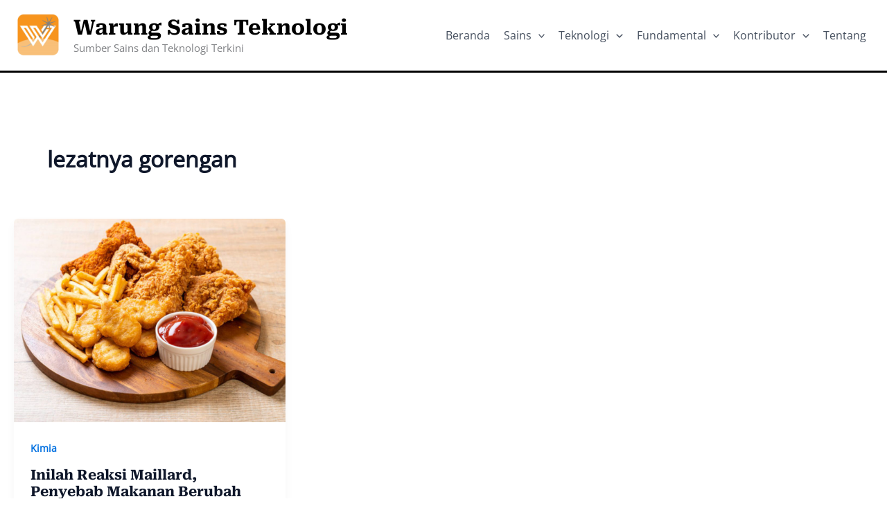

--- FILE ---
content_type: text/html; charset=UTF-8
request_url: https://warstek.com/tag/lezatnya-gorengan/
body_size: 28038
content:
<!DOCTYPE html>
<html lang="en-US">
<head>
<meta charset="UTF-8">
<meta name="viewport" content="width=device-width, initial-scale=1">
<link rel="profile" href="https://gmpg.org/xfn/11"> 
<link rel="preload" href="https://warstek.com/wp-content/astra-local-fonts/open-sans/memSYaGs126MiZpBA-UvWbX2vVnXBbObj2OVZyOOSr4dVJWUgsjZ0B4gaVI.woff2" as="font" type="font/woff2" crossorigin><link rel="preload" href="https://warstek.com/wp-content/astra-local-fonts/roboto-serif/R71RjywflP6FLr3gZx7K8UyuXDs9zVwDmXCb8lxYgmuii32UGoVldX6UgfjL4-3sMM_kB_qXSEXTJQCFLH5-_bcEls0ql6B8AA.woff2" as="font" type="font/woff2" crossorigin><meta name='robots' content='index, follow, max-image-preview:large, max-snippet:-1, max-video-preview:-1'/>
<title>lezatnya gorengan Archives - Warung Sains Teknologi</title>
<link rel="canonical" href="https://warstek.com/tag/lezatnya-gorengan/"/>
<meta property="og:locale" content="en_US"/>
<meta property="og:type" content="article"/>
<meta property="og:title" content="lezatnya gorengan Arsip"/>
<meta property="og:url" content="https://warstek.com/tag/lezatnya-gorengan/"/>
<meta property="og:site_name" content="Warung Sains Teknologi"/>
<meta property="og:image" content="https://warstek.com/wp-content/uploads/2025/01/Warung-sains-teknologi.jpg"/>
<meta property="og:image:width" content="1200"/>
<meta property="og:image:height" content="675"/>
<meta property="og:image:type" content="image/jpeg"/>
<meta name="twitter:card" content="summary_large_image"/>
<meta name="twitter:site" content="@KimiaWarstek"/>
<script type="application/ld+json" class="yoast-schema-graph">{"@context":"https://schema.org","@graph":[{"@type":"CollectionPage","@id":"https://warstek.com/tag/lezatnya-gorengan/","url":"https://warstek.com/tag/lezatnya-gorengan/","name":"lezatnya gorengan Archives - Warung Sains Teknologi","isPartOf":{"@id":"https://warstek.com/#website"},"primaryImageOfPage":{"@id":"https://warstek.com/tag/lezatnya-gorengan/#primaryimage"},"image":{"@id":"https://warstek.com/tag/lezatnya-gorengan/#primaryimage"},"thumbnailUrl":"https://warstek.com/wp-content/uploads/2021/06/08-gorengan-1200x900-1.jpg","breadcrumb":{"@id":"https://warstek.com/tag/lezatnya-gorengan/#breadcrumb"},"inLanguage":"en-US"},{"@type":"ImageObject","inLanguage":"en-US","@id":"https://warstek.com/tag/lezatnya-gorengan/#primaryimage","url":"https://warstek.com/wp-content/uploads/2021/06/08-gorengan-1200x900-1.jpg","contentUrl":"https://warstek.com/wp-content/uploads/2021/06/08-gorengan-1200x900-1.jpg","width":1200,"height":900},{"@type":"BreadcrumbList","@id":"https://warstek.com/tag/lezatnya-gorengan/#breadcrumb","itemListElement":[{"@type":"ListItem","position":1,"name":"Beranda","item":"https://warstek.com/"},{"@type":"ListItem","position":2,"name":"lezatnya gorengan"}]},{"@type":"WebSite","@id":"https://warstek.com/#website","url":"https://warstek.com/","name":"Warung Sains Teknologi","description":"Sumber Sains dan Teknologi Terkini","publisher":{"@id":"https://warstek.com/#organization"},"alternateName":"Warstek","potentialAction":[{"@type":"SearchAction","target":{"@type":"EntryPoint","urlTemplate":"https://warstek.com/?s={search_term_string}"},"query-input":{"@type":"PropertyValueSpecification","valueRequired":true,"valueName":"search_term_string"}}],"inLanguage":"en-US"},{"@type":"Organization","@id":"https://warstek.com/#organization","name":"Warung Sains Teknologi","alternateName":"PT Bersama Warsrek Media","url":"https://warstek.com/","logo":{"@type":"ImageObject","inLanguage":"en-US","@id":"https://warstek.com/#/schema/logo/image/","url":"https://warstek.com/wp-content/uploads/2024/02/cropped-logo-warstek-copy-e1545211503102.png","contentUrl":"https://warstek.com/wp-content/uploads/2024/02/cropped-logo-warstek-copy-e1545211503102.png","width":512,"height":512,"caption":"Warung Sains Teknologi"},"image":{"@id":"https://warstek.com/#/schema/logo/image/"},"sameAs":["http://fb.com/warstek","https://x.com/KimiaWarstek","http://instagram.com/warstek_com","https://www.youtube.com/channel/UCl0CIn_K6ByhkKdmWEC_lNw","https://www.tiktok.com/@warstekcom"],"publishingPrinciples":"https://warstek.com/panduan/","ownershipFundingInfo":"https://warstek.com/prestasi/","actionableFeedbackPolicy":"https://warstek.com/pedoman-media-siber/","correctionsPolicy":"https://warstek.com/privacypolicy/","ethicsPolicy":"https://warstek.com/privacypolicy/","diversityPolicy":"https://warstek.com/privacypolicy/","diversityStaffingReport":"https://warstek.com/contributor/"}]}</script>
<style id='wp-img-auto-sizes-contain-inline-css'>img:is([sizes=auto i],[sizes^="auto," i]){contain-intrinsic-size:3000px 1500px}</style>
<link rel="stylesheet" type="text/css" href="//warstek.com/wp-content/cache/wpfc-minified/87zojyk8/fww5o.css" media="all"/>
<style id='wp-block-library-inline-css'>:root{--wp-block-synced-color:#7a00df;--wp-block-synced-color--rgb:122,0,223;--wp-bound-block-color:var(--wp-block-synced-color);--wp-editor-canvas-background:#ddd;--wp-admin-theme-color:#007cba;--wp-admin-theme-color--rgb:0,124,186;--wp-admin-theme-color-darker-10:#006ba1;--wp-admin-theme-color-darker-10--rgb:0,107,160.5;--wp-admin-theme-color-darker-20:#005a87;--wp-admin-theme-color-darker-20--rgb:0,90,135;--wp-admin-border-width-focus:2px}@media (min-resolution:192dpi){:root{--wp-admin-border-width-focus:1.5px}}.wp-element-button{cursor:pointer}:root .has-very-light-gray-background-color{background-color:#eee}:root .has-very-dark-gray-background-color{background-color:#313131}:root .has-very-light-gray-color{color:#eee}:root .has-very-dark-gray-color{color:#313131}:root .has-vivid-green-cyan-to-vivid-cyan-blue-gradient-background{background:linear-gradient(135deg,#00d084,#0693e3)}:root .has-purple-crush-gradient-background{background:linear-gradient(135deg,#34e2e4,#4721fb 50%,#ab1dfe)}:root .has-hazy-dawn-gradient-background{background:linear-gradient(135deg,#faaca8,#dad0ec)}:root .has-subdued-olive-gradient-background{background:linear-gradient(135deg,#fafae1,#67a671)}:root .has-atomic-cream-gradient-background{background:linear-gradient(135deg,#fdd79a,#004a59)}:root .has-nightshade-gradient-background{background:linear-gradient(135deg,#330968,#31cdcf)}:root .has-midnight-gradient-background{background:linear-gradient(135deg,#020381,#2874fc)}:root{--wp--preset--font-size--normal:16px;--wp--preset--font-size--huge:42px}.has-regular-font-size{font-size:1em}.has-larger-font-size{font-size:2.625em}.has-normal-font-size{font-size:var(--wp--preset--font-size--normal)}.has-huge-font-size{font-size:var(--wp--preset--font-size--huge)}.has-text-align-center{text-align:center}.has-text-align-left{text-align:left}.has-text-align-right{text-align:right}.has-fit-text{white-space:nowrap!important}#end-resizable-editor-section{display:none}.aligncenter{clear:both}.items-justified-left{justify-content:flex-start}.items-justified-center{justify-content:center}.items-justified-right{justify-content:flex-end}.items-justified-space-between{justify-content:space-between}.screen-reader-text{border:0;clip-path:inset(50%);height:1px;margin:-1px;overflow:hidden;padding:0;position:absolute;width:1px;word-wrap:normal!important}.screen-reader-text:focus{background-color:#ddd;clip-path:none;color:#444;display:block;font-size:1em;height:auto;left:5px;line-height:normal;padding:15px 23px 14px;text-decoration:none;top:5px;width:auto;z-index:100000}html :where(.has-border-color){border-style:solid}html :where([style*=border-top-color]){border-top-style:solid}html :where([style*=border-right-color]){border-right-style:solid}html :where([style*=border-bottom-color]){border-bottom-style:solid}html :where([style*=border-left-color]){border-left-style:solid}html :where([style*=border-width]){border-style:solid}html :where([style*=border-top-width]){border-top-style:solid}html :where([style*=border-right-width]){border-right-style:solid}html :where([style*=border-bottom-width]){border-bottom-style:solid}html :where([style*=border-left-width]){border-left-style:solid}html :where(img[class*=wp-image-]){height:auto;max-width:100%}:where(figure){margin:0 0 1em}html :where(.is-position-sticky){--wp-admin--admin-bar--position-offset:var(--wp-admin--admin-bar--height,0px)}@media screen and (max-width:600px){html :where(.is-position-sticky){--wp-admin--admin-bar--position-offset:0px}}</style><style id='global-styles-inline-css'>:root{--wp--preset--aspect-ratio--square:1;--wp--preset--aspect-ratio--4-3:4/3;--wp--preset--aspect-ratio--3-4:3/4;--wp--preset--aspect-ratio--3-2:3/2;--wp--preset--aspect-ratio--2-3:2/3;--wp--preset--aspect-ratio--16-9:16/9;--wp--preset--aspect-ratio--9-16:9/16;--wp--preset--color--black:#000000;--wp--preset--color--cyan-bluish-gray:#abb8c3;--wp--preset--color--white:#ffffff;--wp--preset--color--pale-pink:#f78da7;--wp--preset--color--vivid-red:#cf2e2e;--wp--preset--color--luminous-vivid-orange:#ff6900;--wp--preset--color--luminous-vivid-amber:#fcb900;--wp--preset--color--light-green-cyan:#7bdcb5;--wp--preset--color--vivid-green-cyan:#00d084;--wp--preset--color--pale-cyan-blue:#8ed1fc;--wp--preset--color--vivid-cyan-blue:#0693e3;--wp--preset--color--vivid-purple:#9b51e0;--wp--preset--color--ast-global-color-0:var(--ast-global-color-0);--wp--preset--color--ast-global-color-1:var(--ast-global-color-1);--wp--preset--color--ast-global-color-2:var(--ast-global-color-2);--wp--preset--color--ast-global-color-3:var(--ast-global-color-3);--wp--preset--color--ast-global-color-4:var(--ast-global-color-4);--wp--preset--color--ast-global-color-5:var(--ast-global-color-5);--wp--preset--color--ast-global-color-6:var(--ast-global-color-6);--wp--preset--color--ast-global-color-7:var(--ast-global-color-7);--wp--preset--color--ast-global-color-8:var(--ast-global-color-8);--wp--preset--gradient--vivid-cyan-blue-to-vivid-purple:linear-gradient(135deg,rgb(6,147,227) 0%,rgb(155,81,224) 100%);--wp--preset--gradient--light-green-cyan-to-vivid-green-cyan:linear-gradient(135deg,rgb(122,220,180) 0%,rgb(0,208,130) 100%);--wp--preset--gradient--luminous-vivid-amber-to-luminous-vivid-orange:linear-gradient(135deg,rgb(252,185,0) 0%,rgb(255,105,0) 100%);--wp--preset--gradient--luminous-vivid-orange-to-vivid-red:linear-gradient(135deg,rgb(255,105,0) 0%,rgb(207,46,46) 100%);--wp--preset--gradient--very-light-gray-to-cyan-bluish-gray:linear-gradient(135deg,rgb(238,238,238) 0%,rgb(169,184,195) 100%);--wp--preset--gradient--cool-to-warm-spectrum:linear-gradient(135deg,rgb(74,234,220) 0%,rgb(151,120,209) 20%,rgb(207,42,186) 40%,rgb(238,44,130) 60%,rgb(251,105,98) 80%,rgb(254,248,76) 100%);--wp--preset--gradient--blush-light-purple:linear-gradient(135deg,rgb(255,206,236) 0%,rgb(152,150,240) 100%);--wp--preset--gradient--blush-bordeaux:linear-gradient(135deg,rgb(254,205,165) 0%,rgb(254,45,45) 50%,rgb(107,0,62) 100%);--wp--preset--gradient--luminous-dusk:linear-gradient(135deg,rgb(255,203,112) 0%,rgb(199,81,192) 50%,rgb(65,88,208) 100%);--wp--preset--gradient--pale-ocean:linear-gradient(135deg,rgb(255,245,203) 0%,rgb(182,227,212) 50%,rgb(51,167,181) 100%);--wp--preset--gradient--electric-grass:linear-gradient(135deg,rgb(202,248,128) 0%,rgb(113,206,126) 100%);--wp--preset--gradient--midnight:linear-gradient(135deg,rgb(2,3,129) 0%,rgb(40,116,252) 100%);--wp--preset--font-size--small:13px;--wp--preset--font-size--medium:20px;--wp--preset--font-size--large:36px;--wp--preset--font-size--x-large:42px;--wp--preset--spacing--20:0.44rem;--wp--preset--spacing--30:0.67rem;--wp--preset--spacing--40:1rem;--wp--preset--spacing--50:1.5rem;--wp--preset--spacing--60:2.25rem;--wp--preset--spacing--70:3.38rem;--wp--preset--spacing--80:5.06rem;--wp--preset--shadow--natural:6px 6px 9px rgba(0, 0, 0, 0.2);--wp--preset--shadow--deep:12px 12px 50px rgba(0, 0, 0, 0.4);--wp--preset--shadow--sharp:6px 6px 0px rgba(0, 0, 0, 0.2);--wp--preset--shadow--outlined:6px 6px 0px -3px rgb(255, 255, 255), 6px 6px rgb(0, 0, 0);--wp--preset--shadow--crisp:6px 6px 0px rgb(0, 0, 0);}:root{--wp--style--global--content-size:var(--wp--custom--ast-content-width-size);--wp--style--global--wide-size:var(--wp--custom--ast-wide-width-size);}:where(body){margin:0;}.wp-site-blocks > .alignleft{float:left;margin-right:2em;}.wp-site-blocks > .alignright{float:right;margin-left:2em;}.wp-site-blocks > .aligncenter{justify-content:center;margin-left:auto;margin-right:auto;}:where(.wp-site-blocks) > *{margin-block-start:24px;margin-block-end:0;}:where(.wp-site-blocks) > :first-child{margin-block-start:0;}:where(.wp-site-blocks) > :last-child{margin-block-end:0;}:root{--wp--style--block-gap:24px;}:root :where(.is-layout-flow) > :first-child{margin-block-start:0;}:root :where(.is-layout-flow) > :last-child{margin-block-end:0;}:root :where(.is-layout-flow) > *{margin-block-start:24px;margin-block-end:0;}:root :where(.is-layout-constrained) > :first-child{margin-block-start:0;}:root :where(.is-layout-constrained) > :last-child{margin-block-end:0;}:root :where(.is-layout-constrained) > *{margin-block-start:24px;margin-block-end:0;}:root :where(.is-layout-flex){gap:24px;}:root :where(.is-layout-grid){gap:24px;}.is-layout-flow > .alignleft{float:left;margin-inline-start:0;margin-inline-end:2em;}.is-layout-flow > .alignright{float:right;margin-inline-start:2em;margin-inline-end:0;}.is-layout-flow > .aligncenter{margin-left:auto !important;margin-right:auto !important;}.is-layout-constrained > .alignleft{float:left;margin-inline-start:0;margin-inline-end:2em;}.is-layout-constrained > .alignright{float:right;margin-inline-start:2em;margin-inline-end:0;}.is-layout-constrained > .aligncenter{margin-left:auto !important;margin-right:auto !important;}.is-layout-constrained > :where(:not(.alignleft):not(.alignright):not(.alignfull)){max-width:var(--wp--style--global--content-size);margin-left:auto !important;margin-right:auto !important;}.is-layout-constrained > .alignwide{max-width:var(--wp--style--global--wide-size);}body .is-layout-flex{display:flex;}.is-layout-flex{flex-wrap:wrap;align-items:center;}.is-layout-flex > :is(*, div){margin:0;}body .is-layout-grid{display:grid;}.is-layout-grid > :is(*, div){margin:0;}body{padding-top:0px;padding-right:0px;padding-bottom:0px;padding-left:0px;}a:where(:not(.wp-element-button)){text-decoration:none;}:root :where(.wp-element-button, .wp-block-button__link){background-color:#32373c;border-width:0;color:#fff;font-family:inherit;font-size:inherit;font-style:inherit;font-weight:inherit;letter-spacing:inherit;line-height:inherit;padding-top:calc(0.667em + 2px);padding-right:calc(1.333em + 2px);padding-bottom:calc(0.667em + 2px);padding-left:calc(1.333em + 2px);text-decoration:none;text-transform:inherit;}.has-black-color{color:var(--wp--preset--color--black) !important;}.has-cyan-bluish-gray-color{color:var(--wp--preset--color--cyan-bluish-gray) !important;}.has-white-color{color:var(--wp--preset--color--white) !important;}.has-pale-pink-color{color:var(--wp--preset--color--pale-pink) !important;}.has-vivid-red-color{color:var(--wp--preset--color--vivid-red) !important;}.has-luminous-vivid-orange-color{color:var(--wp--preset--color--luminous-vivid-orange) !important;}.has-luminous-vivid-amber-color{color:var(--wp--preset--color--luminous-vivid-amber) !important;}.has-light-green-cyan-color{color:var(--wp--preset--color--light-green-cyan) !important;}.has-vivid-green-cyan-color{color:var(--wp--preset--color--vivid-green-cyan) !important;}.has-pale-cyan-blue-color{color:var(--wp--preset--color--pale-cyan-blue) !important;}.has-vivid-cyan-blue-color{color:var(--wp--preset--color--vivid-cyan-blue) !important;}.has-vivid-purple-color{color:var(--wp--preset--color--vivid-purple) !important;}.has-ast-global-color-0-color{color:var(--wp--preset--color--ast-global-color-0) !important;}.has-ast-global-color-1-color{color:var(--wp--preset--color--ast-global-color-1) !important;}.has-ast-global-color-2-color{color:var(--wp--preset--color--ast-global-color-2) !important;}.has-ast-global-color-3-color{color:var(--wp--preset--color--ast-global-color-3) !important;}.has-ast-global-color-4-color{color:var(--wp--preset--color--ast-global-color-4) !important;}.has-ast-global-color-5-color{color:var(--wp--preset--color--ast-global-color-5) !important;}.has-ast-global-color-6-color{color:var(--wp--preset--color--ast-global-color-6) !important;}.has-ast-global-color-7-color{color:var(--wp--preset--color--ast-global-color-7) !important;}.has-ast-global-color-8-color{color:var(--wp--preset--color--ast-global-color-8) !important;}.has-black-background-color{background-color:var(--wp--preset--color--black) !important;}.has-cyan-bluish-gray-background-color{background-color:var(--wp--preset--color--cyan-bluish-gray) !important;}.has-white-background-color{background-color:var(--wp--preset--color--white) !important;}.has-pale-pink-background-color{background-color:var(--wp--preset--color--pale-pink) !important;}.has-vivid-red-background-color{background-color:var(--wp--preset--color--vivid-red) !important;}.has-luminous-vivid-orange-background-color{background-color:var(--wp--preset--color--luminous-vivid-orange) !important;}.has-luminous-vivid-amber-background-color{background-color:var(--wp--preset--color--luminous-vivid-amber) !important;}.has-light-green-cyan-background-color{background-color:var(--wp--preset--color--light-green-cyan) !important;}.has-vivid-green-cyan-background-color{background-color:var(--wp--preset--color--vivid-green-cyan) !important;}.has-pale-cyan-blue-background-color{background-color:var(--wp--preset--color--pale-cyan-blue) !important;}.has-vivid-cyan-blue-background-color{background-color:var(--wp--preset--color--vivid-cyan-blue) !important;}.has-vivid-purple-background-color{background-color:var(--wp--preset--color--vivid-purple) !important;}.has-ast-global-color-0-background-color{background-color:var(--wp--preset--color--ast-global-color-0) !important;}.has-ast-global-color-1-background-color{background-color:var(--wp--preset--color--ast-global-color-1) !important;}.has-ast-global-color-2-background-color{background-color:var(--wp--preset--color--ast-global-color-2) !important;}.has-ast-global-color-3-background-color{background-color:var(--wp--preset--color--ast-global-color-3) !important;}.has-ast-global-color-4-background-color{background-color:var(--wp--preset--color--ast-global-color-4) !important;}.has-ast-global-color-5-background-color{background-color:var(--wp--preset--color--ast-global-color-5) !important;}.has-ast-global-color-6-background-color{background-color:var(--wp--preset--color--ast-global-color-6) !important;}.has-ast-global-color-7-background-color{background-color:var(--wp--preset--color--ast-global-color-7) !important;}.has-ast-global-color-8-background-color{background-color:var(--wp--preset--color--ast-global-color-8) !important;}.has-black-border-color{border-color:var(--wp--preset--color--black) !important;}.has-cyan-bluish-gray-border-color{border-color:var(--wp--preset--color--cyan-bluish-gray) !important;}.has-white-border-color{border-color:var(--wp--preset--color--white) !important;}.has-pale-pink-border-color{border-color:var(--wp--preset--color--pale-pink) !important;}.has-vivid-red-border-color{border-color:var(--wp--preset--color--vivid-red) !important;}.has-luminous-vivid-orange-border-color{border-color:var(--wp--preset--color--luminous-vivid-orange) !important;}.has-luminous-vivid-amber-border-color{border-color:var(--wp--preset--color--luminous-vivid-amber) !important;}.has-light-green-cyan-border-color{border-color:var(--wp--preset--color--light-green-cyan) !important;}.has-vivid-green-cyan-border-color{border-color:var(--wp--preset--color--vivid-green-cyan) !important;}.has-pale-cyan-blue-border-color{border-color:var(--wp--preset--color--pale-cyan-blue) !important;}.has-vivid-cyan-blue-border-color{border-color:var(--wp--preset--color--vivid-cyan-blue) !important;}.has-vivid-purple-border-color{border-color:var(--wp--preset--color--vivid-purple) !important;}.has-ast-global-color-0-border-color{border-color:var(--wp--preset--color--ast-global-color-0) !important;}.has-ast-global-color-1-border-color{border-color:var(--wp--preset--color--ast-global-color-1) !important;}.has-ast-global-color-2-border-color{border-color:var(--wp--preset--color--ast-global-color-2) !important;}.has-ast-global-color-3-border-color{border-color:var(--wp--preset--color--ast-global-color-3) !important;}.has-ast-global-color-4-border-color{border-color:var(--wp--preset--color--ast-global-color-4) !important;}.has-ast-global-color-5-border-color{border-color:var(--wp--preset--color--ast-global-color-5) !important;}.has-ast-global-color-6-border-color{border-color:var(--wp--preset--color--ast-global-color-6) !important;}.has-ast-global-color-7-border-color{border-color:var(--wp--preset--color--ast-global-color-7) !important;}.has-ast-global-color-8-border-color{border-color:var(--wp--preset--color--ast-global-color-8) !important;}.has-vivid-cyan-blue-to-vivid-purple-gradient-background{background:var(--wp--preset--gradient--vivid-cyan-blue-to-vivid-purple) !important;}.has-light-green-cyan-to-vivid-green-cyan-gradient-background{background:var(--wp--preset--gradient--light-green-cyan-to-vivid-green-cyan) !important;}.has-luminous-vivid-amber-to-luminous-vivid-orange-gradient-background{background:var(--wp--preset--gradient--luminous-vivid-amber-to-luminous-vivid-orange) !important;}.has-luminous-vivid-orange-to-vivid-red-gradient-background{background:var(--wp--preset--gradient--luminous-vivid-orange-to-vivid-red) !important;}.has-very-light-gray-to-cyan-bluish-gray-gradient-background{background:var(--wp--preset--gradient--very-light-gray-to-cyan-bluish-gray) !important;}.has-cool-to-warm-spectrum-gradient-background{background:var(--wp--preset--gradient--cool-to-warm-spectrum) !important;}.has-blush-light-purple-gradient-background{background:var(--wp--preset--gradient--blush-light-purple) !important;}.has-blush-bordeaux-gradient-background{background:var(--wp--preset--gradient--blush-bordeaux) !important;}.has-luminous-dusk-gradient-background{background:var(--wp--preset--gradient--luminous-dusk) !important;}.has-pale-ocean-gradient-background{background:var(--wp--preset--gradient--pale-ocean) !important;}.has-electric-grass-gradient-background{background:var(--wp--preset--gradient--electric-grass) !important;}.has-midnight-gradient-background{background:var(--wp--preset--gradient--midnight) !important;}.has-small-font-size{font-size:var(--wp--preset--font-size--small) !important;}.has-medium-font-size{font-size:var(--wp--preset--font-size--medium) !important;}.has-large-font-size{font-size:var(--wp--preset--font-size--large) !important;}.has-x-large-font-size{font-size:var(--wp--preset--font-size--x-large) !important;}</style>
<link rel="stylesheet" type="text/css" href="//warstek.com/wp-content/cache/wpfc-minified/8aykrkxy/fww5o.css" media="all"/>
<style id="uagb-style-conditional-extension">@media(min-width:1025px){body .uag-hide-desktop.uagb-google-map__wrap,body .uag-hide-desktop{display:none !important}}@media(min-width:768px) and (max-width:1024px){body .uag-hide-tab.uagb-google-map__wrap,body .uag-hide-tab{display:none !important}}@media(max-width:767px){body .uag-hide-mob.uagb-google-map__wrap,body .uag-hide-mob{display:none !important}}</style><link rel="icon" href="https://warstek.com/wp-content/uploads/2024/02/cropped-cropped-logo-warstek-copy-e1545211503102-2-32x32.png" sizes="32x32"/>
<link rel="icon" href="https://warstek.com/wp-content/uploads/2024/02/cropped-cropped-logo-warstek-copy-e1545211503102-2-192x192.png" sizes="192x192"/>
<link rel="apple-touch-icon" href="https://warstek.com/wp-content/uploads/2024/02/cropped-cropped-logo-warstek-copy-e1545211503102-2-180x180.png"/>
<meta name="msapplication-TileImage" content="https://warstek.com/wp-content/uploads/2024/02/cropped-cropped-logo-warstek-copy-e1545211503102-2-270x270.png"/>
<link rel='stylesheet' id='astra-addon-megamenu-dynamic-css' href='https://warstek.com/wp-content/plugins/astra-addon/addons/nav-menu/assets/css/minified/magamenu-frontend.min.css?ver=4.12.0' media='all'/>
<style id='astra-addon-megamenu-dynamic-inline-css'>.ast-desktop .menu-item-32620 .astra-mm-icon-label.icon-item-32620, .ast-header-break-point .menu-item-32620 .astra-mm-icon-label.icon-item-32620{display:inline-block;vertical-align:middle;line-height:0;margin:5px;}.ast-desktop .menu-item-32620 .astra-mm-icon-label.icon-item-32620 svg,  .ast-header-break-point .menu-item-32620 .astra-mm-icon-label.icon-item-32620 svg{color:var(--ast-global-color-0);fill:var(--ast-global-color-0);width:20px;height:20px;}.ast-desktop .menu-item-43746 .astra-mm-icon-label.icon-item-43746,  .ast-header-break-point .menu-item-43746 .astra-mm-icon-label.icon-item-43746{display:inline-block;vertical-align:middle;line-height:0;margin:5px;}.ast-desktop .menu-item-43746 .astra-mm-icon-label.icon-item-43746 svg,  .ast-header-break-point .menu-item-43746 .astra-mm-icon-label.icon-item-43746 svg{color:var(--ast-global-color-0);fill:var(--ast-global-color-0);width:20px;height:20px;}.ast-desktop .menu-item-32644 .astra-mm-icon-label.icon-item-32644,  .ast-header-break-point .menu-item-32644 .astra-mm-icon-label.icon-item-32644{display:inline-block;vertical-align:middle;line-height:0;margin:5px;}.ast-desktop .menu-item-32644 .astra-mm-icon-label.icon-item-32644 svg,  .ast-header-break-point .menu-item-32644 .astra-mm-icon-label.icon-item-32644 svg{color:var(--ast-global-color-0);fill:var(--ast-global-color-0);width:20px;height:20px;}.ast-desktop .menu-item-32645 .astra-mm-icon-label.icon-item-32645,  .ast-header-break-point .menu-item-32645 .astra-mm-icon-label.icon-item-32645{display:inline-block;vertical-align:middle;line-height:0;margin:5px;}.ast-desktop .menu-item-32645 .astra-mm-icon-label.icon-item-32645 svg,  .ast-header-break-point .menu-item-32645 .astra-mm-icon-label.icon-item-32645 svg{color:var(--ast-global-color-0);fill:var(--ast-global-color-0);width:20px;height:20px;}.ast-desktop .menu-item-62830 .astra-mm-icon-label.icon-item-62830,  .ast-header-break-point .menu-item-62830 .astra-mm-icon-label.icon-item-62830{display:inline-block;vertical-align:middle;line-height:0;margin:5px;}.ast-desktop .menu-item-62830 .astra-mm-icon-label.icon-item-62830 svg,  .ast-header-break-point .menu-item-62830 .astra-mm-icon-label.icon-item-62830 svg{color:var(--ast-global-color-0);fill:var(--ast-global-color-0);width:20px;height:20px;}.ast-desktop .menu-item-62831 .astra-mm-icon-label.icon-item-62831,  .ast-header-break-point .menu-item-62831 .astra-mm-icon-label.icon-item-62831{display:inline-block;vertical-align:middle;line-height:0;margin:5px;}.ast-desktop .menu-item-62831 .astra-mm-icon-label.icon-item-62831 svg,  .ast-header-break-point .menu-item-62831 .astra-mm-icon-label.icon-item-62831 svg{color:var(--ast-global-color-0);fill:var(--ast-global-color-0);width:20px;height:20px;}.ast-desktop .menu-item-62832 .astra-mm-icon-label.icon-item-62832,  .ast-header-break-point .menu-item-62832 .astra-mm-icon-label.icon-item-62832{display:inline-block;vertical-align:middle;line-height:0;margin:5px;}.ast-desktop .menu-item-62832 .astra-mm-icon-label.icon-item-62832 svg,  .ast-header-break-point .menu-item-62832 .astra-mm-icon-label.icon-item-62832 svg{color:var(--ast-global-color-0);fill:var(--ast-global-color-0);width:20px;height:20px;}.ast-desktop .menu-item-62833 .astra-mm-icon-label.icon-item-62833,  .ast-header-break-point .menu-item-62833 .astra-mm-icon-label.icon-item-62833{display:inline-block;vertical-align:middle;line-height:0;margin:5px;}.ast-desktop .menu-item-62833 .astra-mm-icon-label.icon-item-62833 svg,  .ast-header-break-point .menu-item-62833 .astra-mm-icon-label.icon-item-62833 svg{color:var(--ast-global-color-0);fill:var(--ast-global-color-0);width:20px;height:20px;}.ast-desktop .menu-item-62834 .astra-mm-icon-label.icon-item-62834,  .ast-header-break-point .menu-item-62834 .astra-mm-icon-label.icon-item-62834{display:inline-block;vertical-align:middle;line-height:0;margin:5px;}.ast-desktop .menu-item-62834 .astra-mm-icon-label.icon-item-62834 svg,  .ast-header-break-point .menu-item-62834 .astra-mm-icon-label.icon-item-62834 svg{color:var(--ast-global-color-0);fill:var(--ast-global-color-0);width:20px;height:20px;}.ast-desktop .menu-item-62835 .astra-mm-icon-label.icon-item-62835,  .ast-header-break-point .menu-item-62835 .astra-mm-icon-label.icon-item-62835{display:inline-block;vertical-align:middle;line-height:0;margin:5px;}.ast-desktop .menu-item-62835 .astra-mm-icon-label.icon-item-62835 svg,  .ast-header-break-point .menu-item-62835 .astra-mm-icon-label.icon-item-62835 svg{color:var(--ast-global-color-0);fill:var(--ast-global-color-0);width:20px;height:20px;}.ast-desktop .menu-item-62836 .astra-mm-icon-label.icon-item-62836,  .ast-header-break-point .menu-item-62836 .astra-mm-icon-label.icon-item-62836{display:inline-block;vertical-align:middle;line-height:0;margin:5px;}.ast-desktop .menu-item-62836 .astra-mm-icon-label.icon-item-62836 svg,  .ast-header-break-point .menu-item-62836 .astra-mm-icon-label.icon-item-62836 svg{color:var(--ast-global-color-0);fill:var(--ast-global-color-0);width:20px;height:20px;}.ast-desktop .menu-item-44128 .astra-mm-icon-label.icon-item-44128,  .ast-header-break-point .menu-item-44128 .astra-mm-icon-label.icon-item-44128{display:inline-block;vertical-align:middle;line-height:0;margin:5px;}.ast-desktop .menu-item-44128 .astra-mm-icon-label.icon-item-44128 svg,  .ast-header-break-point .menu-item-44128 .astra-mm-icon-label.icon-item-44128 svg{color:var(--ast-global-color-0);fill:var(--ast-global-color-0);width:20px;height:20px;}.ast-desktop .menu-item-62828 .astra-mm-icon-label.icon-item-62828,  .ast-header-break-point .menu-item-62828 .astra-mm-icon-label.icon-item-62828{display:inline-block;vertical-align:middle;line-height:0;margin:5px;}.ast-desktop .menu-item-62828 .astra-mm-icon-label.icon-item-62828 svg,  .ast-header-break-point .menu-item-62828 .astra-mm-icon-label.icon-item-62828 svg{color:var(--ast-global-color-0);fill:var(--ast-global-color-0);width:20px;height:20px;}.ast-desktop .menu-item-54293 .astra-mm-icon-label.icon-item-54293,  .ast-header-break-point .menu-item-54293 .astra-mm-icon-label.icon-item-54293{display:inline-block;vertical-align:middle;line-height:0;margin:5px;}.ast-desktop .menu-item-54293 .astra-mm-icon-label.icon-item-54293 svg,  .ast-header-break-point .menu-item-54293 .astra-mm-icon-label.icon-item-54293 svg{color:var(--ast-global-color-0);fill:var(--ast-global-color-0);width:20px;height:20px;}.ast-desktop .menu-item-54294 .astra-mm-icon-label.icon-item-54294,  .ast-header-break-point .menu-item-54294 .astra-mm-icon-label.icon-item-54294{display:inline-block;vertical-align:middle;line-height:0;margin:5px;}.ast-desktop .menu-item-54294 .astra-mm-icon-label.icon-item-54294 svg,  .ast-header-break-point .menu-item-54294 .astra-mm-icon-label.icon-item-54294 svg{color:var(--ast-global-color-0);fill:var(--ast-global-color-0);width:20px;height:20px;}.ast-desktop .menu-item-54295 .astra-mm-icon-label.icon-item-54295,  .ast-header-break-point .menu-item-54295 .astra-mm-icon-label.icon-item-54295{display:inline-block;vertical-align:middle;line-height:0;margin:5px;}.ast-desktop .menu-item-54295 .astra-mm-icon-label.icon-item-54295 svg,  .ast-header-break-point .menu-item-54295 .astra-mm-icon-label.icon-item-54295 svg{color:var(--ast-global-color-0);fill:var(--ast-global-color-0);width:20px;height:20px;}.ast-desktop .menu-item-54296 .astra-mm-icon-label.icon-item-54296,  .ast-header-break-point .menu-item-54296 .astra-mm-icon-label.icon-item-54296{display:inline-block;vertical-align:middle;line-height:0;margin:5px;}.ast-desktop .menu-item-54296 .astra-mm-icon-label.icon-item-54296 svg,  .ast-header-break-point .menu-item-54296 .astra-mm-icon-label.icon-item-54296 svg{color:var(--ast-global-color-0);fill:var(--ast-global-color-0);width:20px;height:20px;}.ast-desktop .menu-item-54297 .astra-mm-icon-label.icon-item-54297,  .ast-header-break-point .menu-item-54297 .astra-mm-icon-label.icon-item-54297{display:inline-block;vertical-align:middle;line-height:0;margin:5px;}.ast-desktop .menu-item-54297 .astra-mm-icon-label.icon-item-54297 svg,  .ast-header-break-point .menu-item-54297 .astra-mm-icon-label.icon-item-54297 svg{color:var(--ast-global-color-0);fill:var(--ast-global-color-0);width:20px;height:20px;}.ast-desktop .menu-item-54298 .astra-mm-icon-label.icon-item-54298,  .ast-header-break-point .menu-item-54298 .astra-mm-icon-label.icon-item-54298{display:inline-block;vertical-align:middle;line-height:0;margin:5px;}.ast-desktop .menu-item-54298 .astra-mm-icon-label.icon-item-54298 svg,  .ast-header-break-point .menu-item-54298 .astra-mm-icon-label.icon-item-54298 svg{color:var(--ast-global-color-0);fill:var(--ast-global-color-0);width:20px;height:20px;}.ast-desktop .menu-item-54299 .astra-mm-icon-label.icon-item-54299,  .ast-header-break-point .menu-item-54299 .astra-mm-icon-label.icon-item-54299{display:inline-block;vertical-align:middle;line-height:0;margin:5px;}.ast-desktop .menu-item-54299 .astra-mm-icon-label.icon-item-54299 svg,  .ast-header-break-point .menu-item-54299 .astra-mm-icon-label.icon-item-54299 svg{color:var(--ast-global-color-0);fill:var(--ast-global-color-0);width:20px;height:20px;}.ast-desktop .menu-item-62829 .astra-mm-icon-label.icon-item-62829,  .ast-header-break-point .menu-item-62829 .astra-mm-icon-label.icon-item-62829{display:inline-block;vertical-align:middle;line-height:0;margin:5px;}.ast-desktop .menu-item-62829 .astra-mm-icon-label.icon-item-62829 svg,  .ast-header-break-point .menu-item-62829 .astra-mm-icon-label.icon-item-62829 svg{color:var(--ast-global-color-0);fill:var(--ast-global-color-0);width:20px;height:20px;}.ast-desktop .menu-item-54301 .astra-mm-icon-label.icon-item-54301,  .ast-header-break-point .menu-item-54301 .astra-mm-icon-label.icon-item-54301{display:inline-block;vertical-align:middle;line-height:0;margin:5px;}.ast-desktop .menu-item-54301 .astra-mm-icon-label.icon-item-54301 svg,  .ast-header-break-point .menu-item-54301 .astra-mm-icon-label.icon-item-54301 svg{color:var(--ast-global-color-0);fill:var(--ast-global-color-0);width:20px;height:20px;}.ast-desktop .menu-item-62821 .astra-mm-icon-label.icon-item-62821,  .ast-header-break-point .menu-item-62821 .astra-mm-icon-label.icon-item-62821{display:inline-block;vertical-align:middle;line-height:0;margin:5px;}.ast-desktop .menu-item-62821 .astra-mm-icon-label.icon-item-62821 svg,  .ast-header-break-point .menu-item-62821 .astra-mm-icon-label.icon-item-62821 svg{color:var(--ast-global-color-0);fill:var(--ast-global-color-0);width:20px;height:20px;}.ast-desktop .menu-item-62822 .astra-mm-icon-label.icon-item-62822,  .ast-header-break-point .menu-item-62822 .astra-mm-icon-label.icon-item-62822{display:inline-block;vertical-align:middle;line-height:0;margin:5px;}.ast-desktop .menu-item-62822 .astra-mm-icon-label.icon-item-62822 svg,  .ast-header-break-point .menu-item-62822 .astra-mm-icon-label.icon-item-62822 svg{color:var(--ast-global-color-0);fill:var(--ast-global-color-0);width:20px;height:20px;}.ast-desktop .menu-item-62823 .astra-mm-icon-label.icon-item-62823,  .ast-header-break-point .menu-item-62823 .astra-mm-icon-label.icon-item-62823{display:inline-block;vertical-align:middle;line-height:0;margin:5px;}.ast-desktop .menu-item-62823 .astra-mm-icon-label.icon-item-62823 svg,  .ast-header-break-point .menu-item-62823 .astra-mm-icon-label.icon-item-62823 svg{color:var(--ast-global-color-0);fill:var(--ast-global-color-0);width:20px;height:20px;}.ast-desktop .menu-item-62837 .astra-mm-icon-label.icon-item-62837,  .ast-header-break-point .menu-item-62837 .astra-mm-icon-label.icon-item-62837{display:inline-block;vertical-align:middle;line-height:0;margin:5px;}.ast-desktop .menu-item-62837 .astra-mm-icon-label.icon-item-62837 svg,  .ast-header-break-point .menu-item-62837 .astra-mm-icon-label.icon-item-62837 svg{color:var(--ast-global-color-0);fill:var(--ast-global-color-0);width:20px;height:20px;}.ast-desktop .menu-item-62825 .astra-mm-icon-label.icon-item-62825,  .ast-header-break-point .menu-item-62825 .astra-mm-icon-label.icon-item-62825{display:inline-block;vertical-align:middle;line-height:0;margin:5px;}.ast-desktop .menu-item-62825 .astra-mm-icon-label.icon-item-62825 svg,  .ast-header-break-point .menu-item-62825 .astra-mm-icon-label.icon-item-62825 svg{color:var(--ast-global-color-0);fill:var(--ast-global-color-0);width:20px;height:20px;}.ast-desktop .menu-item-62824 .astra-mm-icon-label.icon-item-62824,  .ast-header-break-point .menu-item-62824 .astra-mm-icon-label.icon-item-62824{display:inline-block;vertical-align:middle;line-height:0;margin:5px;}.ast-desktop .menu-item-62824 .astra-mm-icon-label.icon-item-62824 svg,  .ast-header-break-point .menu-item-62824 .astra-mm-icon-label.icon-item-62824 svg{color:var(--ast-global-color-0);fill:var(--ast-global-color-0);width:20px;height:20px;}.ast-desktop .menu-item-62498 .astra-mm-icon-label.icon-item-62498,  .ast-header-break-point .menu-item-62498 .astra-mm-icon-label.icon-item-62498{display:inline-block;vertical-align:middle;line-height:0;margin:5px;}.ast-desktop .menu-item-62498 .astra-mm-icon-label.icon-item-62498 svg,  .ast-header-break-point .menu-item-62498 .astra-mm-icon-label.icon-item-62498 svg{color:var(--ast-global-color-0);fill:var(--ast-global-color-0);width:20px;height:20px;}.ast-desktop .menu-item-32620 .astra-mm-icon-label.icon-item-32620,  .ast-header-break-point .menu-item-32620 .astra-mm-icon-label.icon-item-32620{display:inline-block;vertical-align:middle;line-height:0;margin:5px;}.ast-desktop .menu-item-32620 .astra-mm-icon-label.icon-item-32620 svg,  .ast-header-break-point .menu-item-32620 .astra-mm-icon-label.icon-item-32620 svg{color:var(--ast-global-color-0);fill:var(--ast-global-color-0);width:20px;height:20px;}.ast-desktop .menu-item-43746 .astra-mm-icon-label.icon-item-43746,  .ast-header-break-point .menu-item-43746 .astra-mm-icon-label.icon-item-43746{display:inline-block;vertical-align:middle;line-height:0;margin:5px;}.ast-desktop .menu-item-43746 .astra-mm-icon-label.icon-item-43746 svg,  .ast-header-break-point .menu-item-43746 .astra-mm-icon-label.icon-item-43746 svg{color:var(--ast-global-color-0);fill:var(--ast-global-color-0);width:20px;height:20px;}.ast-desktop .menu-item-32644 .astra-mm-icon-label.icon-item-32644,  .ast-header-break-point .menu-item-32644 .astra-mm-icon-label.icon-item-32644{display:inline-block;vertical-align:middle;line-height:0;margin:5px;}.ast-desktop .menu-item-32644 .astra-mm-icon-label.icon-item-32644 svg,  .ast-header-break-point .menu-item-32644 .astra-mm-icon-label.icon-item-32644 svg{color:var(--ast-global-color-0);fill:var(--ast-global-color-0);width:20px;height:20px;}.ast-desktop .menu-item-32645 .astra-mm-icon-label.icon-item-32645,  .ast-header-break-point .menu-item-32645 .astra-mm-icon-label.icon-item-32645{display:inline-block;vertical-align:middle;line-height:0;margin:5px;}.ast-desktop .menu-item-32645 .astra-mm-icon-label.icon-item-32645 svg,  .ast-header-break-point .menu-item-32645 .astra-mm-icon-label.icon-item-32645 svg{color:var(--ast-global-color-0);fill:var(--ast-global-color-0);width:20px;height:20px;}.ast-desktop .menu-item-62830 .astra-mm-icon-label.icon-item-62830,  .ast-header-break-point .menu-item-62830 .astra-mm-icon-label.icon-item-62830{display:inline-block;vertical-align:middle;line-height:0;margin:5px;}.ast-desktop .menu-item-62830 .astra-mm-icon-label.icon-item-62830 svg,  .ast-header-break-point .menu-item-62830 .astra-mm-icon-label.icon-item-62830 svg{color:var(--ast-global-color-0);fill:var(--ast-global-color-0);width:20px;height:20px;}.ast-desktop .menu-item-62831 .astra-mm-icon-label.icon-item-62831,  .ast-header-break-point .menu-item-62831 .astra-mm-icon-label.icon-item-62831{display:inline-block;vertical-align:middle;line-height:0;margin:5px;}.ast-desktop .menu-item-62831 .astra-mm-icon-label.icon-item-62831 svg,  .ast-header-break-point .menu-item-62831 .astra-mm-icon-label.icon-item-62831 svg{color:var(--ast-global-color-0);fill:var(--ast-global-color-0);width:20px;height:20px;}.ast-desktop .menu-item-62832 .astra-mm-icon-label.icon-item-62832,  .ast-header-break-point .menu-item-62832 .astra-mm-icon-label.icon-item-62832{display:inline-block;vertical-align:middle;line-height:0;margin:5px;}.ast-desktop .menu-item-62832 .astra-mm-icon-label.icon-item-62832 svg,  .ast-header-break-point .menu-item-62832 .astra-mm-icon-label.icon-item-62832 svg{color:var(--ast-global-color-0);fill:var(--ast-global-color-0);width:20px;height:20px;}.ast-desktop .menu-item-62833 .astra-mm-icon-label.icon-item-62833,  .ast-header-break-point .menu-item-62833 .astra-mm-icon-label.icon-item-62833{display:inline-block;vertical-align:middle;line-height:0;margin:5px;}.ast-desktop .menu-item-62833 .astra-mm-icon-label.icon-item-62833 svg,  .ast-header-break-point .menu-item-62833 .astra-mm-icon-label.icon-item-62833 svg{color:var(--ast-global-color-0);fill:var(--ast-global-color-0);width:20px;height:20px;}.ast-desktop .menu-item-62834 .astra-mm-icon-label.icon-item-62834,  .ast-header-break-point .menu-item-62834 .astra-mm-icon-label.icon-item-62834{display:inline-block;vertical-align:middle;line-height:0;margin:5px;}.ast-desktop .menu-item-62834 .astra-mm-icon-label.icon-item-62834 svg,  .ast-header-break-point .menu-item-62834 .astra-mm-icon-label.icon-item-62834 svg{color:var(--ast-global-color-0);fill:var(--ast-global-color-0);width:20px;height:20px;}.ast-desktop .menu-item-62835 .astra-mm-icon-label.icon-item-62835,  .ast-header-break-point .menu-item-62835 .astra-mm-icon-label.icon-item-62835{display:inline-block;vertical-align:middle;line-height:0;margin:5px;}.ast-desktop .menu-item-62835 .astra-mm-icon-label.icon-item-62835 svg,  .ast-header-break-point .menu-item-62835 .astra-mm-icon-label.icon-item-62835 svg{color:var(--ast-global-color-0);fill:var(--ast-global-color-0);width:20px;height:20px;}.ast-desktop .menu-item-62836 .astra-mm-icon-label.icon-item-62836,  .ast-header-break-point .menu-item-62836 .astra-mm-icon-label.icon-item-62836{display:inline-block;vertical-align:middle;line-height:0;margin:5px;}.ast-desktop .menu-item-62836 .astra-mm-icon-label.icon-item-62836 svg,  .ast-header-break-point .menu-item-62836 .astra-mm-icon-label.icon-item-62836 svg{color:var(--ast-global-color-0);fill:var(--ast-global-color-0);width:20px;height:20px;}.ast-desktop .menu-item-44128 .astra-mm-icon-label.icon-item-44128,  .ast-header-break-point .menu-item-44128 .astra-mm-icon-label.icon-item-44128{display:inline-block;vertical-align:middle;line-height:0;margin:5px;}.ast-desktop .menu-item-44128 .astra-mm-icon-label.icon-item-44128 svg,  .ast-header-break-point .menu-item-44128 .astra-mm-icon-label.icon-item-44128 svg{color:var(--ast-global-color-0);fill:var(--ast-global-color-0);width:20px;height:20px;}.ast-desktop .menu-item-62828 .astra-mm-icon-label.icon-item-62828,  .ast-header-break-point .menu-item-62828 .astra-mm-icon-label.icon-item-62828{display:inline-block;vertical-align:middle;line-height:0;margin:5px;}.ast-desktop .menu-item-62828 .astra-mm-icon-label.icon-item-62828 svg,  .ast-header-break-point .menu-item-62828 .astra-mm-icon-label.icon-item-62828 svg{color:var(--ast-global-color-0);fill:var(--ast-global-color-0);width:20px;height:20px;}.ast-desktop .menu-item-54293 .astra-mm-icon-label.icon-item-54293,  .ast-header-break-point .menu-item-54293 .astra-mm-icon-label.icon-item-54293{display:inline-block;vertical-align:middle;line-height:0;margin:5px;}.ast-desktop .menu-item-54293 .astra-mm-icon-label.icon-item-54293 svg,  .ast-header-break-point .menu-item-54293 .astra-mm-icon-label.icon-item-54293 svg{color:var(--ast-global-color-0);fill:var(--ast-global-color-0);width:20px;height:20px;}.ast-desktop .menu-item-54294 .astra-mm-icon-label.icon-item-54294,  .ast-header-break-point .menu-item-54294 .astra-mm-icon-label.icon-item-54294{display:inline-block;vertical-align:middle;line-height:0;margin:5px;}.ast-desktop .menu-item-54294 .astra-mm-icon-label.icon-item-54294 svg,  .ast-header-break-point .menu-item-54294 .astra-mm-icon-label.icon-item-54294 svg{color:var(--ast-global-color-0);fill:var(--ast-global-color-0);width:20px;height:20px;}.ast-desktop .menu-item-54295 .astra-mm-icon-label.icon-item-54295,  .ast-header-break-point .menu-item-54295 .astra-mm-icon-label.icon-item-54295{display:inline-block;vertical-align:middle;line-height:0;margin:5px;}.ast-desktop .menu-item-54295 .astra-mm-icon-label.icon-item-54295 svg,  .ast-header-break-point .menu-item-54295 .astra-mm-icon-label.icon-item-54295 svg{color:var(--ast-global-color-0);fill:var(--ast-global-color-0);width:20px;height:20px;}.ast-desktop .menu-item-54296 .astra-mm-icon-label.icon-item-54296,  .ast-header-break-point .menu-item-54296 .astra-mm-icon-label.icon-item-54296{display:inline-block;vertical-align:middle;line-height:0;margin:5px;}.ast-desktop .menu-item-54296 .astra-mm-icon-label.icon-item-54296 svg,  .ast-header-break-point .menu-item-54296 .astra-mm-icon-label.icon-item-54296 svg{color:var(--ast-global-color-0);fill:var(--ast-global-color-0);width:20px;height:20px;}.ast-desktop .menu-item-54297 .astra-mm-icon-label.icon-item-54297,  .ast-header-break-point .menu-item-54297 .astra-mm-icon-label.icon-item-54297{display:inline-block;vertical-align:middle;line-height:0;margin:5px;}.ast-desktop .menu-item-54297 .astra-mm-icon-label.icon-item-54297 svg,  .ast-header-break-point .menu-item-54297 .astra-mm-icon-label.icon-item-54297 svg{color:var(--ast-global-color-0);fill:var(--ast-global-color-0);width:20px;height:20px;}.ast-desktop .menu-item-54298 .astra-mm-icon-label.icon-item-54298,  .ast-header-break-point .menu-item-54298 .astra-mm-icon-label.icon-item-54298{display:inline-block;vertical-align:middle;line-height:0;margin:5px;}.ast-desktop .menu-item-54298 .astra-mm-icon-label.icon-item-54298 svg,  .ast-header-break-point .menu-item-54298 .astra-mm-icon-label.icon-item-54298 svg{color:var(--ast-global-color-0);fill:var(--ast-global-color-0);width:20px;height:20px;}.ast-desktop .menu-item-54299 .astra-mm-icon-label.icon-item-54299,  .ast-header-break-point .menu-item-54299 .astra-mm-icon-label.icon-item-54299{display:inline-block;vertical-align:middle;line-height:0;margin:5px;}.ast-desktop .menu-item-54299 .astra-mm-icon-label.icon-item-54299 svg,  .ast-header-break-point .menu-item-54299 .astra-mm-icon-label.icon-item-54299 svg{color:var(--ast-global-color-0);fill:var(--ast-global-color-0);width:20px;height:20px;}.ast-desktop .menu-item-62829 .astra-mm-icon-label.icon-item-62829,  .ast-header-break-point .menu-item-62829 .astra-mm-icon-label.icon-item-62829{display:inline-block;vertical-align:middle;line-height:0;margin:5px;}.ast-desktop .menu-item-62829 .astra-mm-icon-label.icon-item-62829 svg,  .ast-header-break-point .menu-item-62829 .astra-mm-icon-label.icon-item-62829 svg{color:var(--ast-global-color-0);fill:var(--ast-global-color-0);width:20px;height:20px;}.ast-desktop .menu-item-54301 .astra-mm-icon-label.icon-item-54301,  .ast-header-break-point .menu-item-54301 .astra-mm-icon-label.icon-item-54301{display:inline-block;vertical-align:middle;line-height:0;margin:5px;}.ast-desktop .menu-item-54301 .astra-mm-icon-label.icon-item-54301 svg,  .ast-header-break-point .menu-item-54301 .astra-mm-icon-label.icon-item-54301 svg{color:var(--ast-global-color-0);fill:var(--ast-global-color-0);width:20px;height:20px;}.ast-desktop .menu-item-62821 .astra-mm-icon-label.icon-item-62821,  .ast-header-break-point .menu-item-62821 .astra-mm-icon-label.icon-item-62821{display:inline-block;vertical-align:middle;line-height:0;margin:5px;}.ast-desktop .menu-item-62821 .astra-mm-icon-label.icon-item-62821 svg,  .ast-header-break-point .menu-item-62821 .astra-mm-icon-label.icon-item-62821 svg{color:var(--ast-global-color-0);fill:var(--ast-global-color-0);width:20px;height:20px;}.ast-desktop .menu-item-62822 .astra-mm-icon-label.icon-item-62822,  .ast-header-break-point .menu-item-62822 .astra-mm-icon-label.icon-item-62822{display:inline-block;vertical-align:middle;line-height:0;margin:5px;}.ast-desktop .menu-item-62822 .astra-mm-icon-label.icon-item-62822 svg,  .ast-header-break-point .menu-item-62822 .astra-mm-icon-label.icon-item-62822 svg{color:var(--ast-global-color-0);fill:var(--ast-global-color-0);width:20px;height:20px;}.ast-desktop .menu-item-62823 .astra-mm-icon-label.icon-item-62823,  .ast-header-break-point .menu-item-62823 .astra-mm-icon-label.icon-item-62823{display:inline-block;vertical-align:middle;line-height:0;margin:5px;}.ast-desktop .menu-item-62823 .astra-mm-icon-label.icon-item-62823 svg,  .ast-header-break-point .menu-item-62823 .astra-mm-icon-label.icon-item-62823 svg{color:var(--ast-global-color-0);fill:var(--ast-global-color-0);width:20px;height:20px;}.ast-desktop .menu-item-62837 .astra-mm-icon-label.icon-item-62837,  .ast-header-break-point .menu-item-62837 .astra-mm-icon-label.icon-item-62837{display:inline-block;vertical-align:middle;line-height:0;margin:5px;}.ast-desktop .menu-item-62837 .astra-mm-icon-label.icon-item-62837 svg,  .ast-header-break-point .menu-item-62837 .astra-mm-icon-label.icon-item-62837 svg{color:var(--ast-global-color-0);fill:var(--ast-global-color-0);width:20px;height:20px;}.ast-desktop .menu-item-62825 .astra-mm-icon-label.icon-item-62825,  .ast-header-break-point .menu-item-62825 .astra-mm-icon-label.icon-item-62825{display:inline-block;vertical-align:middle;line-height:0;margin:5px;}.ast-desktop .menu-item-62825 .astra-mm-icon-label.icon-item-62825 svg,  .ast-header-break-point .menu-item-62825 .astra-mm-icon-label.icon-item-62825 svg{color:var(--ast-global-color-0);fill:var(--ast-global-color-0);width:20px;height:20px;}.ast-desktop .menu-item-62824 .astra-mm-icon-label.icon-item-62824,  .ast-header-break-point .menu-item-62824 .astra-mm-icon-label.icon-item-62824{display:inline-block;vertical-align:middle;line-height:0;margin:5px;}.ast-desktop .menu-item-62824 .astra-mm-icon-label.icon-item-62824 svg,  .ast-header-break-point .menu-item-62824 .astra-mm-icon-label.icon-item-62824 svg{color:var(--ast-global-color-0);fill:var(--ast-global-color-0);width:20px;height:20px;}.ast-desktop .menu-item-62498 .astra-mm-icon-label.icon-item-62498,  .ast-header-break-point .menu-item-62498 .astra-mm-icon-label.icon-item-62498{display:inline-block;vertical-align:middle;line-height:0;margin:5px;}.ast-desktop .menu-item-62498 .astra-mm-icon-label.icon-item-62498 svg,  .ast-header-break-point .menu-item-62498 .astra-mm-icon-label.icon-item-62498 svg{color:var(--ast-global-color-0);fill:var(--ast-global-color-0);width:20px;height:20px;}.ast-desktop .menu-item-32620 .astra-mm-icon-label.icon-item-32620,  .ast-header-break-point .menu-item-32620 .astra-mm-icon-label.icon-item-32620{display:inline-block;vertical-align:middle;line-height:0;margin:5px;}.ast-desktop .menu-item-32620 .astra-mm-icon-label.icon-item-32620 svg,  .ast-header-break-point .menu-item-32620 .astra-mm-icon-label.icon-item-32620 svg{color:var(--ast-global-color-0);fill:var(--ast-global-color-0);width:20px;height:20px;}.ast-desktop .menu-item-43746 .astra-mm-icon-label.icon-item-43746,  .ast-header-break-point .menu-item-43746 .astra-mm-icon-label.icon-item-43746{display:inline-block;vertical-align:middle;line-height:0;margin:5px;}.ast-desktop .menu-item-43746 .astra-mm-icon-label.icon-item-43746 svg,  .ast-header-break-point .menu-item-43746 .astra-mm-icon-label.icon-item-43746 svg{color:var(--ast-global-color-0);fill:var(--ast-global-color-0);width:20px;height:20px;}.ast-desktop .menu-item-32644 .astra-mm-icon-label.icon-item-32644,  .ast-header-break-point .menu-item-32644 .astra-mm-icon-label.icon-item-32644{display:inline-block;vertical-align:middle;line-height:0;margin:5px;}.ast-desktop .menu-item-32644 .astra-mm-icon-label.icon-item-32644 svg,  .ast-header-break-point .menu-item-32644 .astra-mm-icon-label.icon-item-32644 svg{color:var(--ast-global-color-0);fill:var(--ast-global-color-0);width:20px;height:20px;}.ast-desktop .menu-item-32645 .astra-mm-icon-label.icon-item-32645,  .ast-header-break-point .menu-item-32645 .astra-mm-icon-label.icon-item-32645{display:inline-block;vertical-align:middle;line-height:0;margin:5px;}.ast-desktop .menu-item-32645 .astra-mm-icon-label.icon-item-32645 svg,  .ast-header-break-point .menu-item-32645 .astra-mm-icon-label.icon-item-32645 svg{color:var(--ast-global-color-0);fill:var(--ast-global-color-0);width:20px;height:20px;}.ast-desktop .menu-item-62830 .astra-mm-icon-label.icon-item-62830,  .ast-header-break-point .menu-item-62830 .astra-mm-icon-label.icon-item-62830{display:inline-block;vertical-align:middle;line-height:0;margin:5px;}.ast-desktop .menu-item-62830 .astra-mm-icon-label.icon-item-62830 svg,  .ast-header-break-point .menu-item-62830 .astra-mm-icon-label.icon-item-62830 svg{color:var(--ast-global-color-0);fill:var(--ast-global-color-0);width:20px;height:20px;}.ast-desktop .menu-item-62831 .astra-mm-icon-label.icon-item-62831,  .ast-header-break-point .menu-item-62831 .astra-mm-icon-label.icon-item-62831{display:inline-block;vertical-align:middle;line-height:0;margin:5px;}.ast-desktop .menu-item-62831 .astra-mm-icon-label.icon-item-62831 svg,  .ast-header-break-point .menu-item-62831 .astra-mm-icon-label.icon-item-62831 svg{color:var(--ast-global-color-0);fill:var(--ast-global-color-0);width:20px;height:20px;}.ast-desktop .menu-item-62832 .astra-mm-icon-label.icon-item-62832,  .ast-header-break-point .menu-item-62832 .astra-mm-icon-label.icon-item-62832{display:inline-block;vertical-align:middle;line-height:0;margin:5px;}.ast-desktop .menu-item-62832 .astra-mm-icon-label.icon-item-62832 svg,  .ast-header-break-point .menu-item-62832 .astra-mm-icon-label.icon-item-62832 svg{color:var(--ast-global-color-0);fill:var(--ast-global-color-0);width:20px;height:20px;}.ast-desktop .menu-item-62833 .astra-mm-icon-label.icon-item-62833,  .ast-header-break-point .menu-item-62833 .astra-mm-icon-label.icon-item-62833{display:inline-block;vertical-align:middle;line-height:0;margin:5px;}.ast-desktop .menu-item-62833 .astra-mm-icon-label.icon-item-62833 svg,  .ast-header-break-point .menu-item-62833 .astra-mm-icon-label.icon-item-62833 svg{color:var(--ast-global-color-0);fill:var(--ast-global-color-0);width:20px;height:20px;}.ast-desktop .menu-item-62834 .astra-mm-icon-label.icon-item-62834,  .ast-header-break-point .menu-item-62834 .astra-mm-icon-label.icon-item-62834{display:inline-block;vertical-align:middle;line-height:0;margin:5px;}.ast-desktop .menu-item-62834 .astra-mm-icon-label.icon-item-62834 svg,  .ast-header-break-point .menu-item-62834 .astra-mm-icon-label.icon-item-62834 svg{color:var(--ast-global-color-0);fill:var(--ast-global-color-0);width:20px;height:20px;}.ast-desktop .menu-item-62835 .astra-mm-icon-label.icon-item-62835,  .ast-header-break-point .menu-item-62835 .astra-mm-icon-label.icon-item-62835{display:inline-block;vertical-align:middle;line-height:0;margin:5px;}.ast-desktop .menu-item-62835 .astra-mm-icon-label.icon-item-62835 svg,  .ast-header-break-point .menu-item-62835 .astra-mm-icon-label.icon-item-62835 svg{color:var(--ast-global-color-0);fill:var(--ast-global-color-0);width:20px;height:20px;}.ast-desktop .menu-item-62836 .astra-mm-icon-label.icon-item-62836,  .ast-header-break-point .menu-item-62836 .astra-mm-icon-label.icon-item-62836{display:inline-block;vertical-align:middle;line-height:0;margin:5px;}.ast-desktop .menu-item-62836 .astra-mm-icon-label.icon-item-62836 svg,  .ast-header-break-point .menu-item-62836 .astra-mm-icon-label.icon-item-62836 svg{color:var(--ast-global-color-0);fill:var(--ast-global-color-0);width:20px;height:20px;}.ast-desktop .menu-item-44128 .astra-mm-icon-label.icon-item-44128,  .ast-header-break-point .menu-item-44128 .astra-mm-icon-label.icon-item-44128{display:inline-block;vertical-align:middle;line-height:0;margin:5px;}.ast-desktop .menu-item-44128 .astra-mm-icon-label.icon-item-44128 svg,  .ast-header-break-point .menu-item-44128 .astra-mm-icon-label.icon-item-44128 svg{color:var(--ast-global-color-0);fill:var(--ast-global-color-0);width:20px;height:20px;}.ast-desktop .menu-item-62828 .astra-mm-icon-label.icon-item-62828,  .ast-header-break-point .menu-item-62828 .astra-mm-icon-label.icon-item-62828{display:inline-block;vertical-align:middle;line-height:0;margin:5px;}.ast-desktop .menu-item-62828 .astra-mm-icon-label.icon-item-62828 svg,  .ast-header-break-point .menu-item-62828 .astra-mm-icon-label.icon-item-62828 svg{color:var(--ast-global-color-0);fill:var(--ast-global-color-0);width:20px;height:20px;}.ast-desktop .menu-item-54293 .astra-mm-icon-label.icon-item-54293,  .ast-header-break-point .menu-item-54293 .astra-mm-icon-label.icon-item-54293{display:inline-block;vertical-align:middle;line-height:0;margin:5px;}.ast-desktop .menu-item-54293 .astra-mm-icon-label.icon-item-54293 svg,  .ast-header-break-point .menu-item-54293 .astra-mm-icon-label.icon-item-54293 svg{color:var(--ast-global-color-0);fill:var(--ast-global-color-0);width:20px;height:20px;}.ast-desktop .menu-item-54294 .astra-mm-icon-label.icon-item-54294,  .ast-header-break-point .menu-item-54294 .astra-mm-icon-label.icon-item-54294{display:inline-block;vertical-align:middle;line-height:0;margin:5px;}.ast-desktop .menu-item-54294 .astra-mm-icon-label.icon-item-54294 svg,  .ast-header-break-point .menu-item-54294 .astra-mm-icon-label.icon-item-54294 svg{color:var(--ast-global-color-0);fill:var(--ast-global-color-0);width:20px;height:20px;}.ast-desktop .menu-item-54295 .astra-mm-icon-label.icon-item-54295,  .ast-header-break-point .menu-item-54295 .astra-mm-icon-label.icon-item-54295{display:inline-block;vertical-align:middle;line-height:0;margin:5px;}.ast-desktop .menu-item-54295 .astra-mm-icon-label.icon-item-54295 svg,  .ast-header-break-point .menu-item-54295 .astra-mm-icon-label.icon-item-54295 svg{color:var(--ast-global-color-0);fill:var(--ast-global-color-0);width:20px;height:20px;}.ast-desktop .menu-item-54296 .astra-mm-icon-label.icon-item-54296,  .ast-header-break-point .menu-item-54296 .astra-mm-icon-label.icon-item-54296{display:inline-block;vertical-align:middle;line-height:0;margin:5px;}.ast-desktop .menu-item-54296 .astra-mm-icon-label.icon-item-54296 svg,  .ast-header-break-point .menu-item-54296 .astra-mm-icon-label.icon-item-54296 svg{color:var(--ast-global-color-0);fill:var(--ast-global-color-0);width:20px;height:20px;}.ast-desktop .menu-item-54297 .astra-mm-icon-label.icon-item-54297,  .ast-header-break-point .menu-item-54297 .astra-mm-icon-label.icon-item-54297{display:inline-block;vertical-align:middle;line-height:0;margin:5px;}.ast-desktop .menu-item-54297 .astra-mm-icon-label.icon-item-54297 svg,  .ast-header-break-point .menu-item-54297 .astra-mm-icon-label.icon-item-54297 svg{color:var(--ast-global-color-0);fill:var(--ast-global-color-0);width:20px;height:20px;}.ast-desktop .menu-item-54298 .astra-mm-icon-label.icon-item-54298,  .ast-header-break-point .menu-item-54298 .astra-mm-icon-label.icon-item-54298{display:inline-block;vertical-align:middle;line-height:0;margin:5px;}.ast-desktop .menu-item-54298 .astra-mm-icon-label.icon-item-54298 svg,  .ast-header-break-point .menu-item-54298 .astra-mm-icon-label.icon-item-54298 svg{color:var(--ast-global-color-0);fill:var(--ast-global-color-0);width:20px;height:20px;}.ast-desktop .menu-item-54299 .astra-mm-icon-label.icon-item-54299,  .ast-header-break-point .menu-item-54299 .astra-mm-icon-label.icon-item-54299{display:inline-block;vertical-align:middle;line-height:0;margin:5px;}.ast-desktop .menu-item-54299 .astra-mm-icon-label.icon-item-54299 svg,  .ast-header-break-point .menu-item-54299 .astra-mm-icon-label.icon-item-54299 svg{color:var(--ast-global-color-0);fill:var(--ast-global-color-0);width:20px;height:20px;}.ast-desktop .menu-item-62829 .astra-mm-icon-label.icon-item-62829,  .ast-header-break-point .menu-item-62829 .astra-mm-icon-label.icon-item-62829{display:inline-block;vertical-align:middle;line-height:0;margin:5px;}.ast-desktop .menu-item-62829 .astra-mm-icon-label.icon-item-62829 svg,  .ast-header-break-point .menu-item-62829 .astra-mm-icon-label.icon-item-62829 svg{color:var(--ast-global-color-0);fill:var(--ast-global-color-0);width:20px;height:20px;}.ast-desktop .menu-item-54301 .astra-mm-icon-label.icon-item-54301,  .ast-header-break-point .menu-item-54301 .astra-mm-icon-label.icon-item-54301{display:inline-block;vertical-align:middle;line-height:0;margin:5px;}.ast-desktop .menu-item-54301 .astra-mm-icon-label.icon-item-54301 svg,  .ast-header-break-point .menu-item-54301 .astra-mm-icon-label.icon-item-54301 svg{color:var(--ast-global-color-0);fill:var(--ast-global-color-0);width:20px;height:20px;}.ast-desktop .menu-item-62821 .astra-mm-icon-label.icon-item-62821,  .ast-header-break-point .menu-item-62821 .astra-mm-icon-label.icon-item-62821{display:inline-block;vertical-align:middle;line-height:0;margin:5px;}.ast-desktop .menu-item-62821 .astra-mm-icon-label.icon-item-62821 svg,  .ast-header-break-point .menu-item-62821 .astra-mm-icon-label.icon-item-62821 svg{color:var(--ast-global-color-0);fill:var(--ast-global-color-0);width:20px;height:20px;}.ast-desktop .menu-item-62822 .astra-mm-icon-label.icon-item-62822,  .ast-header-break-point .menu-item-62822 .astra-mm-icon-label.icon-item-62822{display:inline-block;vertical-align:middle;line-height:0;margin:5px;}.ast-desktop .menu-item-62822 .astra-mm-icon-label.icon-item-62822 svg,  .ast-header-break-point .menu-item-62822 .astra-mm-icon-label.icon-item-62822 svg{color:var(--ast-global-color-0);fill:var(--ast-global-color-0);width:20px;height:20px;}.ast-desktop .menu-item-62823 .astra-mm-icon-label.icon-item-62823,  .ast-header-break-point .menu-item-62823 .astra-mm-icon-label.icon-item-62823{display:inline-block;vertical-align:middle;line-height:0;margin:5px;}.ast-desktop .menu-item-62823 .astra-mm-icon-label.icon-item-62823 svg,  .ast-header-break-point .menu-item-62823 .astra-mm-icon-label.icon-item-62823 svg{color:var(--ast-global-color-0);fill:var(--ast-global-color-0);width:20px;height:20px;}.ast-desktop .menu-item-62837 .astra-mm-icon-label.icon-item-62837,  .ast-header-break-point .menu-item-62837 .astra-mm-icon-label.icon-item-62837{display:inline-block;vertical-align:middle;line-height:0;margin:5px;}.ast-desktop .menu-item-62837 .astra-mm-icon-label.icon-item-62837 svg,  .ast-header-break-point .menu-item-62837 .astra-mm-icon-label.icon-item-62837 svg{color:var(--ast-global-color-0);fill:var(--ast-global-color-0);width:20px;height:20px;}.ast-desktop .menu-item-62825 .astra-mm-icon-label.icon-item-62825,  .ast-header-break-point .menu-item-62825 .astra-mm-icon-label.icon-item-62825{display:inline-block;vertical-align:middle;line-height:0;margin:5px;}.ast-desktop .menu-item-62825 .astra-mm-icon-label.icon-item-62825 svg,  .ast-header-break-point .menu-item-62825 .astra-mm-icon-label.icon-item-62825 svg{color:var(--ast-global-color-0);fill:var(--ast-global-color-0);width:20px;height:20px;}.ast-desktop .menu-item-62824 .astra-mm-icon-label.icon-item-62824,  .ast-header-break-point .menu-item-62824 .astra-mm-icon-label.icon-item-62824{display:inline-block;vertical-align:middle;line-height:0;margin:5px;}.ast-desktop .menu-item-62824 .astra-mm-icon-label.icon-item-62824 svg,  .ast-header-break-point .menu-item-62824 .astra-mm-icon-label.icon-item-62824 svg{color:var(--ast-global-color-0);fill:var(--ast-global-color-0);width:20px;height:20px;}.ast-desktop .menu-item-62498 .astra-mm-icon-label.icon-item-62498,  .ast-header-break-point .menu-item-62498 .astra-mm-icon-label.icon-item-62498{display:inline-block;vertical-align:middle;line-height:0;margin:5px;}.ast-desktop .menu-item-62498 .astra-mm-icon-label.icon-item-62498 svg,  .ast-header-break-point .menu-item-62498 .astra-mm-icon-label.icon-item-62498 svg{color:var(--ast-global-color-0);fill:var(--ast-global-color-0);width:20px;height:20px;}.ast-desktop .menu-item-32620 .astra-mm-icon-label.icon-item-32620,  .ast-header-break-point .menu-item-32620 .astra-mm-icon-label.icon-item-32620{display:inline-block;vertical-align:middle;line-height:0;margin:5px;}.ast-desktop .menu-item-32620 .astra-mm-icon-label.icon-item-32620 svg,  .ast-header-break-point .menu-item-32620 .astra-mm-icon-label.icon-item-32620 svg{color:var(--ast-global-color-0);fill:var(--ast-global-color-0);width:20px;height:20px;}.ast-desktop .menu-item-43746 .astra-mm-icon-label.icon-item-43746,  .ast-header-break-point .menu-item-43746 .astra-mm-icon-label.icon-item-43746{display:inline-block;vertical-align:middle;line-height:0;margin:5px;}.ast-desktop .menu-item-43746 .astra-mm-icon-label.icon-item-43746 svg,  .ast-header-break-point .menu-item-43746 .astra-mm-icon-label.icon-item-43746 svg{color:var(--ast-global-color-0);fill:var(--ast-global-color-0);width:20px;height:20px;}.ast-desktop .menu-item-32644 .astra-mm-icon-label.icon-item-32644,  .ast-header-break-point .menu-item-32644 .astra-mm-icon-label.icon-item-32644{display:inline-block;vertical-align:middle;line-height:0;margin:5px;}.ast-desktop .menu-item-32644 .astra-mm-icon-label.icon-item-32644 svg,  .ast-header-break-point .menu-item-32644 .astra-mm-icon-label.icon-item-32644 svg{color:var(--ast-global-color-0);fill:var(--ast-global-color-0);width:20px;height:20px;}.ast-desktop .menu-item-32645 .astra-mm-icon-label.icon-item-32645,  .ast-header-break-point .menu-item-32645 .astra-mm-icon-label.icon-item-32645{display:inline-block;vertical-align:middle;line-height:0;margin:5px;}.ast-desktop .menu-item-32645 .astra-mm-icon-label.icon-item-32645 svg,  .ast-header-break-point .menu-item-32645 .astra-mm-icon-label.icon-item-32645 svg{color:var(--ast-global-color-0);fill:var(--ast-global-color-0);width:20px;height:20px;}.ast-desktop .menu-item-62830 .astra-mm-icon-label.icon-item-62830,  .ast-header-break-point .menu-item-62830 .astra-mm-icon-label.icon-item-62830{display:inline-block;vertical-align:middle;line-height:0;margin:5px;}.ast-desktop .menu-item-62830 .astra-mm-icon-label.icon-item-62830 svg,  .ast-header-break-point .menu-item-62830 .astra-mm-icon-label.icon-item-62830 svg{color:var(--ast-global-color-0);fill:var(--ast-global-color-0);width:20px;height:20px;}.ast-desktop .menu-item-62831 .astra-mm-icon-label.icon-item-62831,  .ast-header-break-point .menu-item-62831 .astra-mm-icon-label.icon-item-62831{display:inline-block;vertical-align:middle;line-height:0;margin:5px;}.ast-desktop .menu-item-62831 .astra-mm-icon-label.icon-item-62831 svg,  .ast-header-break-point .menu-item-62831 .astra-mm-icon-label.icon-item-62831 svg{color:var(--ast-global-color-0);fill:var(--ast-global-color-0);width:20px;height:20px;}.ast-desktop .menu-item-62832 .astra-mm-icon-label.icon-item-62832,  .ast-header-break-point .menu-item-62832 .astra-mm-icon-label.icon-item-62832{display:inline-block;vertical-align:middle;line-height:0;margin:5px;}.ast-desktop .menu-item-62832 .astra-mm-icon-label.icon-item-62832 svg,  .ast-header-break-point .menu-item-62832 .astra-mm-icon-label.icon-item-62832 svg{color:var(--ast-global-color-0);fill:var(--ast-global-color-0);width:20px;height:20px;}.ast-desktop .menu-item-62833 .astra-mm-icon-label.icon-item-62833,  .ast-header-break-point .menu-item-62833 .astra-mm-icon-label.icon-item-62833{display:inline-block;vertical-align:middle;line-height:0;margin:5px;}.ast-desktop .menu-item-62833 .astra-mm-icon-label.icon-item-62833 svg,  .ast-header-break-point .menu-item-62833 .astra-mm-icon-label.icon-item-62833 svg{color:var(--ast-global-color-0);fill:var(--ast-global-color-0);width:20px;height:20px;}.ast-desktop .menu-item-62834 .astra-mm-icon-label.icon-item-62834,  .ast-header-break-point .menu-item-62834 .astra-mm-icon-label.icon-item-62834{display:inline-block;vertical-align:middle;line-height:0;margin:5px;}.ast-desktop .menu-item-62834 .astra-mm-icon-label.icon-item-62834 svg,  .ast-header-break-point .menu-item-62834 .astra-mm-icon-label.icon-item-62834 svg{color:var(--ast-global-color-0);fill:var(--ast-global-color-0);width:20px;height:20px;}.ast-desktop .menu-item-62835 .astra-mm-icon-label.icon-item-62835,  .ast-header-break-point .menu-item-62835 .astra-mm-icon-label.icon-item-62835{display:inline-block;vertical-align:middle;line-height:0;margin:5px;}.ast-desktop .menu-item-62835 .astra-mm-icon-label.icon-item-62835 svg,  .ast-header-break-point .menu-item-62835 .astra-mm-icon-label.icon-item-62835 svg{color:var(--ast-global-color-0);fill:var(--ast-global-color-0);width:20px;height:20px;}.ast-desktop .menu-item-62836 .astra-mm-icon-label.icon-item-62836,  .ast-header-break-point .menu-item-62836 .astra-mm-icon-label.icon-item-62836{display:inline-block;vertical-align:middle;line-height:0;margin:5px;}.ast-desktop .menu-item-62836 .astra-mm-icon-label.icon-item-62836 svg,  .ast-header-break-point .menu-item-62836 .astra-mm-icon-label.icon-item-62836 svg{color:var(--ast-global-color-0);fill:var(--ast-global-color-0);width:20px;height:20px;}.ast-desktop .menu-item-44128 .astra-mm-icon-label.icon-item-44128,  .ast-header-break-point .menu-item-44128 .astra-mm-icon-label.icon-item-44128{display:inline-block;vertical-align:middle;line-height:0;margin:5px;}.ast-desktop .menu-item-44128 .astra-mm-icon-label.icon-item-44128 svg,  .ast-header-break-point .menu-item-44128 .astra-mm-icon-label.icon-item-44128 svg{color:var(--ast-global-color-0);fill:var(--ast-global-color-0);width:20px;height:20px;}.ast-desktop .menu-item-62828 .astra-mm-icon-label.icon-item-62828,  .ast-header-break-point .menu-item-62828 .astra-mm-icon-label.icon-item-62828{display:inline-block;vertical-align:middle;line-height:0;margin:5px;}.ast-desktop .menu-item-62828 .astra-mm-icon-label.icon-item-62828 svg,  .ast-header-break-point .menu-item-62828 .astra-mm-icon-label.icon-item-62828 svg{color:var(--ast-global-color-0);fill:var(--ast-global-color-0);width:20px;height:20px;}.ast-desktop .menu-item-54293 .astra-mm-icon-label.icon-item-54293,  .ast-header-break-point .menu-item-54293 .astra-mm-icon-label.icon-item-54293{display:inline-block;vertical-align:middle;line-height:0;margin:5px;}.ast-desktop .menu-item-54293 .astra-mm-icon-label.icon-item-54293 svg,  .ast-header-break-point .menu-item-54293 .astra-mm-icon-label.icon-item-54293 svg{color:var(--ast-global-color-0);fill:var(--ast-global-color-0);width:20px;height:20px;}.ast-desktop .menu-item-54294 .astra-mm-icon-label.icon-item-54294,  .ast-header-break-point .menu-item-54294 .astra-mm-icon-label.icon-item-54294{display:inline-block;vertical-align:middle;line-height:0;margin:5px;}.ast-desktop .menu-item-54294 .astra-mm-icon-label.icon-item-54294 svg,  .ast-header-break-point .menu-item-54294 .astra-mm-icon-label.icon-item-54294 svg{color:var(--ast-global-color-0);fill:var(--ast-global-color-0);width:20px;height:20px;}.ast-desktop .menu-item-54295 .astra-mm-icon-label.icon-item-54295,  .ast-header-break-point .menu-item-54295 .astra-mm-icon-label.icon-item-54295{display:inline-block;vertical-align:middle;line-height:0;margin:5px;}.ast-desktop .menu-item-54295 .astra-mm-icon-label.icon-item-54295 svg,  .ast-header-break-point .menu-item-54295 .astra-mm-icon-label.icon-item-54295 svg{color:var(--ast-global-color-0);fill:var(--ast-global-color-0);width:20px;height:20px;}.ast-desktop .menu-item-54296 .astra-mm-icon-label.icon-item-54296,  .ast-header-break-point .menu-item-54296 .astra-mm-icon-label.icon-item-54296{display:inline-block;vertical-align:middle;line-height:0;margin:5px;}.ast-desktop .menu-item-54296 .astra-mm-icon-label.icon-item-54296 svg,  .ast-header-break-point .menu-item-54296 .astra-mm-icon-label.icon-item-54296 svg{color:var(--ast-global-color-0);fill:var(--ast-global-color-0);width:20px;height:20px;}.ast-desktop .menu-item-54297 .astra-mm-icon-label.icon-item-54297,  .ast-header-break-point .menu-item-54297 .astra-mm-icon-label.icon-item-54297{display:inline-block;vertical-align:middle;line-height:0;margin:5px;}.ast-desktop .menu-item-54297 .astra-mm-icon-label.icon-item-54297 svg,  .ast-header-break-point .menu-item-54297 .astra-mm-icon-label.icon-item-54297 svg{color:var(--ast-global-color-0);fill:var(--ast-global-color-0);width:20px;height:20px;}.ast-desktop .menu-item-54298 .astra-mm-icon-label.icon-item-54298,  .ast-header-break-point .menu-item-54298 .astra-mm-icon-label.icon-item-54298{display:inline-block;vertical-align:middle;line-height:0;margin:5px;}.ast-desktop .menu-item-54298 .astra-mm-icon-label.icon-item-54298 svg,  .ast-header-break-point .menu-item-54298 .astra-mm-icon-label.icon-item-54298 svg{color:var(--ast-global-color-0);fill:var(--ast-global-color-0);width:20px;height:20px;}.ast-desktop .menu-item-54299 .astra-mm-icon-label.icon-item-54299,  .ast-header-break-point .menu-item-54299 .astra-mm-icon-label.icon-item-54299{display:inline-block;vertical-align:middle;line-height:0;margin:5px;}.ast-desktop .menu-item-54299 .astra-mm-icon-label.icon-item-54299 svg,  .ast-header-break-point .menu-item-54299 .astra-mm-icon-label.icon-item-54299 svg{color:var(--ast-global-color-0);fill:var(--ast-global-color-0);width:20px;height:20px;}.ast-desktop .menu-item-62829 .astra-mm-icon-label.icon-item-62829,  .ast-header-break-point .menu-item-62829 .astra-mm-icon-label.icon-item-62829{display:inline-block;vertical-align:middle;line-height:0;margin:5px;}.ast-desktop .menu-item-62829 .astra-mm-icon-label.icon-item-62829 svg,  .ast-header-break-point .menu-item-62829 .astra-mm-icon-label.icon-item-62829 svg{color:var(--ast-global-color-0);fill:var(--ast-global-color-0);width:20px;height:20px;}.ast-desktop .menu-item-54301 .astra-mm-icon-label.icon-item-54301,  .ast-header-break-point .menu-item-54301 .astra-mm-icon-label.icon-item-54301{display:inline-block;vertical-align:middle;line-height:0;margin:5px;}.ast-desktop .menu-item-54301 .astra-mm-icon-label.icon-item-54301 svg,  .ast-header-break-point .menu-item-54301 .astra-mm-icon-label.icon-item-54301 svg{color:var(--ast-global-color-0);fill:var(--ast-global-color-0);width:20px;height:20px;}.ast-desktop .menu-item-62821 .astra-mm-icon-label.icon-item-62821,  .ast-header-break-point .menu-item-62821 .astra-mm-icon-label.icon-item-62821{display:inline-block;vertical-align:middle;line-height:0;margin:5px;}.ast-desktop .menu-item-62821 .astra-mm-icon-label.icon-item-62821 svg,  .ast-header-break-point .menu-item-62821 .astra-mm-icon-label.icon-item-62821 svg{color:var(--ast-global-color-0);fill:var(--ast-global-color-0);width:20px;height:20px;}.ast-desktop .menu-item-62822 .astra-mm-icon-label.icon-item-62822,  .ast-header-break-point .menu-item-62822 .astra-mm-icon-label.icon-item-62822{display:inline-block;vertical-align:middle;line-height:0;margin:5px;}.ast-desktop .menu-item-62822 .astra-mm-icon-label.icon-item-62822 svg,  .ast-header-break-point .menu-item-62822 .astra-mm-icon-label.icon-item-62822 svg{color:var(--ast-global-color-0);fill:var(--ast-global-color-0);width:20px;height:20px;}.ast-desktop .menu-item-62823 .astra-mm-icon-label.icon-item-62823,  .ast-header-break-point .menu-item-62823 .astra-mm-icon-label.icon-item-62823{display:inline-block;vertical-align:middle;line-height:0;margin:5px;}.ast-desktop .menu-item-62823 .astra-mm-icon-label.icon-item-62823 svg,  .ast-header-break-point .menu-item-62823 .astra-mm-icon-label.icon-item-62823 svg{color:var(--ast-global-color-0);fill:var(--ast-global-color-0);width:20px;height:20px;}.ast-desktop .menu-item-62837 .astra-mm-icon-label.icon-item-62837,  .ast-header-break-point .menu-item-62837 .astra-mm-icon-label.icon-item-62837{display:inline-block;vertical-align:middle;line-height:0;margin:5px;}.ast-desktop .menu-item-62837 .astra-mm-icon-label.icon-item-62837 svg,  .ast-header-break-point .menu-item-62837 .astra-mm-icon-label.icon-item-62837 svg{color:var(--ast-global-color-0);fill:var(--ast-global-color-0);width:20px;height:20px;}.ast-desktop .menu-item-62825 .astra-mm-icon-label.icon-item-62825,  .ast-header-break-point .menu-item-62825 .astra-mm-icon-label.icon-item-62825{display:inline-block;vertical-align:middle;line-height:0;margin:5px;}.ast-desktop .menu-item-62825 .astra-mm-icon-label.icon-item-62825 svg,  .ast-header-break-point .menu-item-62825 .astra-mm-icon-label.icon-item-62825 svg{color:var(--ast-global-color-0);fill:var(--ast-global-color-0);width:20px;height:20px;}.ast-desktop .menu-item-62824 .astra-mm-icon-label.icon-item-62824,  .ast-header-break-point .menu-item-62824 .astra-mm-icon-label.icon-item-62824{display:inline-block;vertical-align:middle;line-height:0;margin:5px;}.ast-desktop .menu-item-62824 .astra-mm-icon-label.icon-item-62824 svg,  .ast-header-break-point .menu-item-62824 .astra-mm-icon-label.icon-item-62824 svg{color:var(--ast-global-color-0);fill:var(--ast-global-color-0);width:20px;height:20px;}.ast-desktop .menu-item-62498 .astra-mm-icon-label.icon-item-62498,  .ast-header-break-point .menu-item-62498 .astra-mm-icon-label.icon-item-62498{display:inline-block;vertical-align:middle;line-height:0;margin:5px;}.ast-desktop .menu-item-62498 .astra-mm-icon-label.icon-item-62498 svg,  .ast-header-break-point .menu-item-62498 .astra-mm-icon-label.icon-item-62498 svg{color:var(--ast-global-color-0);fill:var(--ast-global-color-0);width:20px;height:20px;}</style>
</head>
<body itemtype='https://schema.org/Blog' itemscope='itemscope' class="archive tag tag-lezatnya-gorengan tag-7197 wp-custom-logo wp-embed-responsive wp-theme-astra wp-child-theme-warstek-child ast-desktop ast-separate-container ast-two-container ast-no-sidebar astra-4.12.0 group-blog ast-inherit-site-logo-transparent ast-hfb-header ast-blog-grid-3 ast-blog-layout-4 ast-pagination-default ast-full-width-layout ast-sticky-main-shrink ast-sticky-header-shrink ast-inherit-site-logo-sticky ast-primary-sticky-enabled astra-addon-4.12.0">
<a class="skip-link screen-reader-text" href="#content">
Skip to content</a>
<div class="hfeed site" id="page">
<header class="site-header header-main-layout-1 ast-primary-menu-enabled ast-logo-title-inline ast-hide-custom-menu-mobile ast-builder-menu-toggle-icon ast-mobile-header-inline" id="masthead" itemtype="https://schema.org/WPHeader" itemscope="itemscope" itemid="#masthead">
<div id="ast-desktop-header" data-toggle-type="dropdown">
<div class="ast-main-header-wrap main-header-bar-wrap">
<div class="ast-primary-header-bar ast-primary-header main-header-bar site-header-focus-item" data-section="section-primary-header-builder">
<div class="site-primary-header-wrap ast-builder-grid-row-container site-header-focus-item ast-container" data-section="section-primary-header-builder">
<div class="ast-builder-grid-row ast-builder-grid-row-has-sides ast-builder-grid-row-no-center">
<div class="site-header-primary-section-left site-header-section ast-flex site-header-section-left">
<div class="ast-builder-layout-element ast-flex site-header-focus-item" data-section="title_tagline">
<div class="site-branding ast-site-identity" itemtype="https://schema.org/Organization" itemscope="itemscope">
<span class="site-logo-img"><a href="https://warstek.com/" class="custom-logo-link" rel="home"><img width="70" height="70" src="https://warstek.com/wp-content/uploads/2024/02/logo-70x70.png" class="custom-logo" alt="Warung Sains Teknologi" decoding="async" srcset="https://warstek.com/wp-content/uploads/2024/02/logo-70x70.png 70w, https://warstek.com/wp-content/uploads/2024/02/logo.png 105w" sizes="(max-width: 70px) 100vw, 70px"/></a></span><div class="ast-site-title-wrap"> <span class="site-title" itemprop="name"> <a href="https://warstek.com/" rel="home" itemprop="url"> Warung Sains Teknologi </a> </span> <p class="site-description" itemprop="description"> Sumber Sains dan Teknologi Terkini </p></div></div></div></div><div class="site-header-primary-section-right site-header-section ast-flex ast-grid-right-section">
<div class="ast-builder-menu-1 ast-builder-menu ast-flex ast-builder-menu-1-focus-item ast-builder-layout-element site-header-focus-item" data-section="section-hb-menu-1">
<div class="ast-main-header-bar-alignment"><div class="main-header-bar-navigation"><nav class="site-navigation ast-flex-grow-1 navigation-accessibility site-header-focus-item" id="primary-site-navigation-desktop" aria-label="Primary Site Navigation" itemtype="https://schema.org/SiteNavigationElement" itemscope="itemscope"><div class="main-navigation ast-inline-flex"><ul id="ast-hf-menu-1" class="main-header-menu ast-menu-shadow ast-nav-menu ast-flex submenu-with-border stack-on-mobile ast-mega-menu-enabled"><li id="menu-item-32620" class="menu-item menu-item-type-custom menu-item-object-custom menu-item-home menu-item-32620"><a href="https://warstek.com" class="menu-link"><span class="ast-icon icon-arrow"><svg class="ast-arrow-svg" xmlns="http://www.w3.org/2000/svg" xmlns:xlink="http://www.w3.org/1999/xlink" version="1.1" x="0px" y="0px" width="26px" height="16.043px" viewBox="57 35.171 26 16.043" enable-background="new 57 35.171 26 16.043" xml:space="preserve"> <path d="M57.5,38.193l12.5,12.5l12.5-12.5l-2.5-2.5l-10,10l-10-10L57.5,38.193z" /> </svg></span><span class="menu-text">Beranda</span></a></li><li id="menu-item-43746" class="menu-item menu-item-type-custom menu-item-object-custom menu-item-has-children menu-item-43746"><a aria-expanded="false" href="#" class="menu-link"><span class="ast-icon icon-arrow"><svg class="ast-arrow-svg" xmlns="http://www.w3.org/2000/svg" xmlns:xlink="http://www.w3.org/1999/xlink" version="1.1" x="0px" y="0px" width="26px" height="16.043px" viewBox="57 35.171 26 16.043" enable-background="new 57 35.171 26 16.043" xml:space="preserve"> <path d="M57.5,38.193l12.5,12.5l12.5-12.5l-2.5-2.5l-10,10l-10-10L57.5,38.193z" /> </svg></span><span class="menu-text">Sains</span><span role="application" class="dropdown-menu-toggle ast-header-navigation-arrow" tabindex="0" aria-expanded="false" aria-label="Menu Toggle"><span class="ast-icon icon-arrow"><svg class="ast-arrow-svg" xmlns="http://www.w3.org/2000/svg" xmlns:xlink="http://www.w3.org/1999/xlink" version="1.1" x="0px" y="0px" width="26px" height="16.043px" viewBox="57 35.171 26 16.043" enable-background="new 57 35.171 26 16.043" xml:space="preserve"> <path d="M57.5,38.193l12.5,12.5l12.5-12.5l-2.5-2.5l-10,10l-10-10L57.5,38.193z" /> </svg></span></span></a><button class="ast-menu-toggle" aria-expanded="false" aria-label="Toggle Menu"><span class="ast-icon icon-arrow"><svg class="ast-arrow-svg" xmlns="http://www.w3.org/2000/svg" xmlns:xlink="http://www.w3.org/1999/xlink" version="1.1" x="0px" y="0px" width="26px" height="16.043px" viewBox="57 35.171 26 16.043" enable-background="new 57 35.171 26 16.043" xml:space="preserve"> <path d="M57.5,38.193l12.5,12.5l12.5-12.5l-2.5-2.5l-10,10l-10-10L57.5,38.193z" /> </svg></span></button> <ul class="sub-menu"> <li id="menu-item-32644" class="menu-item menu-item-type-taxonomy menu-item-object-category menu-item-32644"><a href="https://warstek.com/sains-alam/" class="menu-link"><span class="ast-icon icon-arrow"><svg class="ast-arrow-svg" xmlns="http://www.w3.org/2000/svg" xmlns:xlink="http://www.w3.org/1999/xlink" version="1.1" x="0px" y="0px" width="26px" height="16.043px" viewBox="57 35.171 26 16.043" enable-background="new 57 35.171 26 16.043" xml:space="preserve"> <path d="M57.5,38.193l12.5,12.5l12.5-12.5l-2.5-2.5l-10,10l-10-10L57.5,38.193z" /> </svg></span><span class="menu-text">Sains Alam</span></a></li> <li id="menu-item-32645" class="menu-item menu-item-type-taxonomy menu-item-object-category menu-item-32645"><a href="https://warstek.com/sains-sosial/" class="menu-link"><span class="ast-icon icon-arrow"><svg class="ast-arrow-svg" xmlns="http://www.w3.org/2000/svg" xmlns:xlink="http://www.w3.org/1999/xlink" version="1.1" x="0px" y="0px" width="26px" height="16.043px" viewBox="57 35.171 26 16.043" enable-background="new 57 35.171 26 16.043" xml:space="preserve"> <path d="M57.5,38.193l12.5,12.5l12.5-12.5l-2.5-2.5l-10,10l-10-10L57.5,38.193z" /> </svg></span><span class="menu-text">Sains Sosial</span></a></li></ul> </li><li id="menu-item-62830" class="menu-item menu-item-type-taxonomy menu-item-object-category menu-item-has-children menu-item-62830"><a aria-expanded="false" href="https://warstek.com/teknologi/" class="menu-link"><span class="ast-icon icon-arrow"><svg class="ast-arrow-svg" xmlns="http://www.w3.org/2000/svg" xmlns:xlink="http://www.w3.org/1999/xlink" version="1.1" x="0px" y="0px" width="26px" height="16.043px" viewBox="57 35.171 26 16.043" enable-background="new 57 35.171 26 16.043" xml:space="preserve"> <path d="M57.5,38.193l12.5,12.5l12.5-12.5l-2.5-2.5l-10,10l-10-10L57.5,38.193z" /> </svg></span><span class="menu-text">Teknologi</span><span role="application" class="dropdown-menu-toggle ast-header-navigation-arrow" tabindex="0" aria-expanded="false" aria-label="Menu Toggle"><span class="ast-icon icon-arrow"><svg class="ast-arrow-svg" xmlns="http://www.w3.org/2000/svg" xmlns:xlink="http://www.w3.org/1999/xlink" version="1.1" x="0px" y="0px" width="26px" height="16.043px" viewBox="57 35.171 26 16.043" enable-background="new 57 35.171 26 16.043" xml:space="preserve"> <path d="M57.5,38.193l12.5,12.5l12.5-12.5l-2.5-2.5l-10,10l-10-10L57.5,38.193z" /> </svg></span></span></a><button class="ast-menu-toggle" aria-expanded="false" aria-label="Toggle Menu"><span class="ast-icon icon-arrow"><svg class="ast-arrow-svg" xmlns="http://www.w3.org/2000/svg" xmlns:xlink="http://www.w3.org/1999/xlink" version="1.1" x="0px" y="0px" width="26px" height="16.043px" viewBox="57 35.171 26 16.043" enable-background="new 57 35.171 26 16.043" xml:space="preserve"> <path d="M57.5,38.193l12.5,12.5l12.5-12.5l-2.5-2.5l-10,10l-10-10L57.5,38.193z" /> </svg></span></button> <ul class="sub-menu"> <li id="menu-item-62831" class="menu-item menu-item-type-taxonomy menu-item-object-category menu-item-62831"><a href="https://warstek.com/teknologi/3d-printing/" class="menu-link"><span class="ast-icon icon-arrow"><svg class="ast-arrow-svg" xmlns="http://www.w3.org/2000/svg" xmlns:xlink="http://www.w3.org/1999/xlink" version="1.1" x="0px" y="0px" width="26px" height="16.043px" viewBox="57 35.171 26 16.043" enable-background="new 57 35.171 26 16.043" xml:space="preserve"> <path d="M57.5,38.193l12.5,12.5l12.5-12.5l-2.5-2.5l-10,10l-10-10L57.5,38.193z" /> </svg></span><span class="menu-text">3D Printing</span></a></li> <li id="menu-item-62832" class="menu-item menu-item-type-taxonomy menu-item-object-category menu-item-62832"><a href="https://warstek.com/alat-laboratorium/" class="menu-link"><span class="ast-icon icon-arrow"><svg class="ast-arrow-svg" xmlns="http://www.w3.org/2000/svg" xmlns:xlink="http://www.w3.org/1999/xlink" version="1.1" x="0px" y="0px" width="26px" height="16.043px" viewBox="57 35.171 26 16.043" enable-background="new 57 35.171 26 16.043" xml:space="preserve"> <path d="M57.5,38.193l12.5,12.5l12.5-12.5l-2.5-2.5l-10,10l-10-10L57.5,38.193z" /> </svg></span><span class="menu-text">Alat Laboratorium</span></a></li> <li id="menu-item-62833" class="menu-item menu-item-type-taxonomy menu-item-object-category menu-item-62833"><a href="https://warstek.com/teknologi/internet-of-things/" class="menu-link"><span class="ast-icon icon-arrow"><svg class="ast-arrow-svg" xmlns="http://www.w3.org/2000/svg" xmlns:xlink="http://www.w3.org/1999/xlink" version="1.1" x="0px" y="0px" width="26px" height="16.043px" viewBox="57 35.171 26 16.043" enable-background="new 57 35.171 26 16.043" xml:space="preserve"> <path d="M57.5,38.193l12.5,12.5l12.5-12.5l-2.5-2.5l-10,10l-10-10L57.5,38.193z" /> </svg></span><span class="menu-text">Internet of things</span></a></li> <li id="menu-item-62834" class="menu-item menu-item-type-taxonomy menu-item-object-category menu-item-62834"><a href="https://warstek.com/teknologi/kecerdasan-buatan/" class="menu-link"><span class="ast-icon icon-arrow"><svg class="ast-arrow-svg" xmlns="http://www.w3.org/2000/svg" xmlns:xlink="http://www.w3.org/1999/xlink" version="1.1" x="0px" y="0px" width="26px" height="16.043px" viewBox="57 35.171 26 16.043" enable-background="new 57 35.171 26 16.043" xml:space="preserve"> <path d="M57.5,38.193l12.5,12.5l12.5-12.5l-2.5-2.5l-10,10l-10-10L57.5,38.193z" /> </svg></span><span class="menu-text">Kecerdasan Buatan</span></a></li> <li id="menu-item-62835" class="menu-item menu-item-type-taxonomy menu-item-object-category menu-item-62835"><a href="https://warstek.com/teknologi/nuklir/" class="menu-link"><span class="ast-icon icon-arrow"><svg class="ast-arrow-svg" xmlns="http://www.w3.org/2000/svg" xmlns:xlink="http://www.w3.org/1999/xlink" version="1.1" x="0px" y="0px" width="26px" height="16.043px" viewBox="57 35.171 26 16.043" enable-background="new 57 35.171 26 16.043" xml:space="preserve"> <path d="M57.5,38.193l12.5,12.5l12.5-12.5l-2.5-2.5l-10,10l-10-10L57.5,38.193z" /> </svg></span><span class="menu-text">Nuklir</span></a></li> <li id="menu-item-62836" class="menu-item menu-item-type-taxonomy menu-item-object-category menu-item-62836"><a href="https://warstek.com/teknologi/robot/" class="menu-link"><span class="ast-icon icon-arrow"><svg class="ast-arrow-svg" xmlns="http://www.w3.org/2000/svg" xmlns:xlink="http://www.w3.org/1999/xlink" version="1.1" x="0px" y="0px" width="26px" height="16.043px" viewBox="57 35.171 26 16.043" enable-background="new 57 35.171 26 16.043" xml:space="preserve"> <path d="M57.5,38.193l12.5,12.5l12.5-12.5l-2.5-2.5l-10,10l-10-10L57.5,38.193z" /> </svg></span><span class="menu-text">Robot</span></a></li></ul> </li><li id="menu-item-44128" class="menu-item menu-item-type-custom menu-item-object-custom menu-item-has-children menu-item-44128"><a aria-expanded="false" href="https://warstek.com/category/fundamental/" class="menu-link"><span class="ast-icon icon-arrow"><svg class="ast-arrow-svg" xmlns="http://www.w3.org/2000/svg" xmlns:xlink="http://www.w3.org/1999/xlink" version="1.1" x="0px" y="0px" width="26px" height="16.043px" viewBox="57 35.171 26 16.043" enable-background="new 57 35.171 26 16.043" xml:space="preserve"> <path d="M57.5,38.193l12.5,12.5l12.5-12.5l-2.5-2.5l-10,10l-10-10L57.5,38.193z" /> </svg></span><span class="menu-text">Fundamental</span><span role="application" class="dropdown-menu-toggle ast-header-navigation-arrow" tabindex="0" aria-expanded="false" aria-label="Menu Toggle"><span class="ast-icon icon-arrow"><svg class="ast-arrow-svg" xmlns="http://www.w3.org/2000/svg" xmlns:xlink="http://www.w3.org/1999/xlink" version="1.1" x="0px" y="0px" width="26px" height="16.043px" viewBox="57 35.171 26 16.043" enable-background="new 57 35.171 26 16.043" xml:space="preserve"> <path d="M57.5,38.193l12.5,12.5l12.5-12.5l-2.5-2.5l-10,10l-10-10L57.5,38.193z" /> </svg></span></span></a><button class="ast-menu-toggle" aria-expanded="false" aria-label="Toggle Menu"><span class="ast-icon icon-arrow"><svg class="ast-arrow-svg" xmlns="http://www.w3.org/2000/svg" xmlns:xlink="http://www.w3.org/1999/xlink" version="1.1" x="0px" y="0px" width="26px" height="16.043px" viewBox="57 35.171 26 16.043" enable-background="new 57 35.171 26 16.043" xml:space="preserve"> <path d="M57.5,38.193l12.5,12.5l12.5-12.5l-2.5-2.5l-10,10l-10-10L57.5,38.193z" /> </svg></span></button> <ul class="sub-menu"> <li id="menu-item-62828" class="menu-item menu-item-type-taxonomy menu-item-object-category menu-item-62828"><a href="https://warstek.com/fundamental/astronomi/" class="menu-link"><span class="ast-icon icon-arrow"><svg class="ast-arrow-svg" xmlns="http://www.w3.org/2000/svg" xmlns:xlink="http://www.w3.org/1999/xlink" version="1.1" x="0px" y="0px" width="26px" height="16.043px" viewBox="57 35.171 26 16.043" enable-background="new 57 35.171 26 16.043" xml:space="preserve"> <path d="M57.5,38.193l12.5,12.5l12.5-12.5l-2.5-2.5l-10,10l-10-10L57.5,38.193z" /> </svg></span><span class="menu-text">Astronomi</span></a></li> <li id="menu-item-54293" class="menu-item menu-item-type-taxonomy menu-item-object-category menu-item-54293"><a href="https://warstek.com/fundamental/bahasa/" class="menu-link"><span class="ast-icon icon-arrow"><svg class="ast-arrow-svg" xmlns="http://www.w3.org/2000/svg" xmlns:xlink="http://www.w3.org/1999/xlink" version="1.1" x="0px" y="0px" width="26px" height="16.043px" viewBox="57 35.171 26 16.043" enable-background="new 57 35.171 26 16.043" xml:space="preserve"> <path d="M57.5,38.193l12.5,12.5l12.5-12.5l-2.5-2.5l-10,10l-10-10L57.5,38.193z" /> </svg></span><span class="menu-text">Bahasa</span></a></li> <li id="menu-item-54294" class="menu-item menu-item-type-taxonomy menu-item-object-category menu-item-54294"><a href="https://warstek.com/fundamental/biologi/" class="menu-link"><span class="ast-icon icon-arrow"><svg class="ast-arrow-svg" xmlns="http://www.w3.org/2000/svg" xmlns:xlink="http://www.w3.org/1999/xlink" version="1.1" x="0px" y="0px" width="26px" height="16.043px" viewBox="57 35.171 26 16.043" enable-background="new 57 35.171 26 16.043" xml:space="preserve"> <path d="M57.5,38.193l12.5,12.5l12.5-12.5l-2.5-2.5l-10,10l-10-10L57.5,38.193z" /> </svg></span><span class="menu-text">Biologi</span></a></li> <li id="menu-item-54295" class="menu-item menu-item-type-taxonomy menu-item-object-category menu-item-54295"><a href="https://warstek.com/fundamental/ekonomi/" class="menu-link"><span class="ast-icon icon-arrow"><svg class="ast-arrow-svg" xmlns="http://www.w3.org/2000/svg" xmlns:xlink="http://www.w3.org/1999/xlink" version="1.1" x="0px" y="0px" width="26px" height="16.043px" viewBox="57 35.171 26 16.043" enable-background="new 57 35.171 26 16.043" xml:space="preserve"> <path d="M57.5,38.193l12.5,12.5l12.5-12.5l-2.5-2.5l-10,10l-10-10L57.5,38.193z" /> </svg></span><span class="menu-text">Ekonomi</span></a></li> <li id="menu-item-54296" class="menu-item menu-item-type-taxonomy menu-item-object-category menu-item-54296"><a href="https://warstek.com/fundamental/fisika/" class="menu-link"><span class="ast-icon icon-arrow"><svg class="ast-arrow-svg" xmlns="http://www.w3.org/2000/svg" xmlns:xlink="http://www.w3.org/1999/xlink" version="1.1" x="0px" y="0px" width="26px" height="16.043px" viewBox="57 35.171 26 16.043" enable-background="new 57 35.171 26 16.043" xml:space="preserve"> <path d="M57.5,38.193l12.5,12.5l12.5-12.5l-2.5-2.5l-10,10l-10-10L57.5,38.193z" /> </svg></span><span class="menu-text">Fisika</span></a></li> <li id="menu-item-54297" class="menu-item menu-item-type-taxonomy menu-item-object-category menu-item-54297"><a href="https://warstek.com/fundamental/kewarganegaraan/" class="menu-link"><span class="ast-icon icon-arrow"><svg class="ast-arrow-svg" xmlns="http://www.w3.org/2000/svg" xmlns:xlink="http://www.w3.org/1999/xlink" version="1.1" x="0px" y="0px" width="26px" height="16.043px" viewBox="57 35.171 26 16.043" enable-background="new 57 35.171 26 16.043" xml:space="preserve"> <path d="M57.5,38.193l12.5,12.5l12.5-12.5l-2.5-2.5l-10,10l-10-10L57.5,38.193z" /> </svg></span><span class="menu-text">Kewarganegaraan</span></a></li> <li id="menu-item-54298" class="menu-item menu-item-type-taxonomy menu-item-object-category menu-item-54298"><a href="https://warstek.com/fundamental/kimia/" class="menu-link"><span class="ast-icon icon-arrow"><svg class="ast-arrow-svg" xmlns="http://www.w3.org/2000/svg" xmlns:xlink="http://www.w3.org/1999/xlink" version="1.1" x="0px" y="0px" width="26px" height="16.043px" viewBox="57 35.171 26 16.043" enable-background="new 57 35.171 26 16.043" xml:space="preserve"> <path d="M57.5,38.193l12.5,12.5l12.5-12.5l-2.5-2.5l-10,10l-10-10L57.5,38.193z" /> </svg></span><span class="menu-text">Kimia</span></a></li> <li id="menu-item-54299" class="menu-item menu-item-type-taxonomy menu-item-object-category menu-item-54299"><a href="https://warstek.com/fundamental/matematika/" class="menu-link"><span class="ast-icon icon-arrow"><svg class="ast-arrow-svg" xmlns="http://www.w3.org/2000/svg" xmlns:xlink="http://www.w3.org/1999/xlink" version="1.1" x="0px" y="0px" width="26px" height="16.043px" viewBox="57 35.171 26 16.043" enable-background="new 57 35.171 26 16.043" xml:space="preserve"> <path d="M57.5,38.193l12.5,12.5l12.5-12.5l-2.5-2.5l-10,10l-10-10L57.5,38.193z" /> </svg></span><span class="menu-text">Matematika</span></a></li> <li id="menu-item-62829" class="menu-item menu-item-type-taxonomy menu-item-object-category menu-item-62829"><a href="https://warstek.com/fundamental/psikologi/" class="menu-link"><span class="ast-icon icon-arrow"><svg class="ast-arrow-svg" xmlns="http://www.w3.org/2000/svg" xmlns:xlink="http://www.w3.org/1999/xlink" version="1.1" x="0px" y="0px" width="26px" height="16.043px" viewBox="57 35.171 26 16.043" enable-background="new 57 35.171 26 16.043" xml:space="preserve"> <path d="M57.5,38.193l12.5,12.5l12.5-12.5l-2.5-2.5l-10,10l-10-10L57.5,38.193z" /> </svg></span><span class="menu-text">Psikologi</span></a></li> <li id="menu-item-54301" class="menu-item menu-item-type-taxonomy menu-item-object-category menu-item-54301"><a href="https://warstek.com/fundamental/sosiologi/" class="menu-link"><span class="ast-icon icon-arrow"><svg class="ast-arrow-svg" xmlns="http://www.w3.org/2000/svg" xmlns:xlink="http://www.w3.org/1999/xlink" version="1.1" x="0px" y="0px" width="26px" height="16.043px" viewBox="57 35.171 26 16.043" enable-background="new 57 35.171 26 16.043" xml:space="preserve"> <path d="M57.5,38.193l12.5,12.5l12.5-12.5l-2.5-2.5l-10,10l-10-10L57.5,38.193z" /> </svg></span><span class="menu-text">Sosiologi</span></a></li></ul> </li><li id="menu-item-62821" class="menu-item menu-item-type-post_type menu-item-object-page menu-item-has-children menu-item-62821"><a aria-expanded="false" href="https://warstek.com/menulis/" class="menu-link"><span class="ast-icon icon-arrow"><svg class="ast-arrow-svg" xmlns="http://www.w3.org/2000/svg" xmlns:xlink="http://www.w3.org/1999/xlink" version="1.1" x="0px" y="0px" width="26px" height="16.043px" viewBox="57 35.171 26 16.043" enable-background="new 57 35.171 26 16.043" xml:space="preserve"> <path d="M57.5,38.193l12.5,12.5l12.5-12.5l-2.5-2.5l-10,10l-10-10L57.5,38.193z" /> </svg></span><span class="menu-text">Kontributor</span><span role="application" class="dropdown-menu-toggle ast-header-navigation-arrow" tabindex="0" aria-expanded="false" aria-label="Menu Toggle"><span class="ast-icon icon-arrow"><svg class="ast-arrow-svg" xmlns="http://www.w3.org/2000/svg" xmlns:xlink="http://www.w3.org/1999/xlink" version="1.1" x="0px" y="0px" width="26px" height="16.043px" viewBox="57 35.171 26 16.043" enable-background="new 57 35.171 26 16.043" xml:space="preserve"> <path d="M57.5,38.193l12.5,12.5l12.5-12.5l-2.5-2.5l-10,10l-10-10L57.5,38.193z" /> </svg></span></span></a><button class="ast-menu-toggle" aria-expanded="false" aria-label="Toggle Menu"><span class="ast-icon icon-arrow"><svg class="ast-arrow-svg" xmlns="http://www.w3.org/2000/svg" xmlns:xlink="http://www.w3.org/1999/xlink" version="1.1" x="0px" y="0px" width="26px" height="16.043px" viewBox="57 35.171 26 16.043" enable-background="new 57 35.171 26 16.043" xml:space="preserve"> <path d="M57.5,38.193l12.5,12.5l12.5-12.5l-2.5-2.5l-10,10l-10-10L57.5,38.193z" /> </svg></span></button> <ul class="sub-menu"> <li id="menu-item-62822" class="menu-item menu-item-type-post_type menu-item-object-page menu-item-62822"><a href="https://warstek.com/daftar/" class="menu-link"><span class="ast-icon icon-arrow"><svg class="ast-arrow-svg" xmlns="http://www.w3.org/2000/svg" xmlns:xlink="http://www.w3.org/1999/xlink" version="1.1" x="0px" y="0px" width="26px" height="16.043px" viewBox="57 35.171 26 16.043" enable-background="new 57 35.171 26 16.043" xml:space="preserve"> <path d="M57.5,38.193l12.5,12.5l12.5-12.5l-2.5-2.5l-10,10l-10-10L57.5,38.193z" /> </svg></span><span class="menu-text">Mendaftar Kontributor</span></a></li> <li id="menu-item-62823" class="menu-item menu-item-type-post_type menu-item-object-page menu-item-62823"><a href="https://warstek.com/panduan/" class="menu-link"><span class="ast-icon icon-arrow"><svg class="ast-arrow-svg" xmlns="http://www.w3.org/2000/svg" xmlns:xlink="http://www.w3.org/1999/xlink" version="1.1" x="0px" y="0px" width="26px" height="16.043px" viewBox="57 35.171 26 16.043" enable-background="new 57 35.171 26 16.043" xml:space="preserve"> <path d="M57.5,38.193l12.5,12.5l12.5-12.5l-2.5-2.5l-10,10l-10-10L57.5,38.193z" /> </svg></span><span class="menu-text">Panduan Kontributor</span></a></li> <li id="menu-item-62837" class="menu-item menu-item-type-post_type menu-item-object-page menu-item-62837"><a href="https://warstek.com/seo/" class="menu-link"><span class="ast-icon icon-arrow"><svg class="ast-arrow-svg" xmlns="http://www.w3.org/2000/svg" xmlns:xlink="http://www.w3.org/1999/xlink" version="1.1" x="0px" y="0px" width="26px" height="16.043px" viewBox="57 35.171 26 16.043" enable-background="new 57 35.171 26 16.043" xml:space="preserve"> <path d="M57.5,38.193l12.5,12.5l12.5-12.5l-2.5-2.5l-10,10l-10-10L57.5,38.193z" /> </svg></span><span class="menu-text">Panduan SEO</span></a></li> <li id="menu-item-62825" class="menu-item menu-item-type-post_type menu-item-object-page menu-item-62825"><a href="https://warstek.com/ayomenulis/" class="menu-link"><span class="ast-icon icon-arrow"><svg class="ast-arrow-svg" xmlns="http://www.w3.org/2000/svg" xmlns:xlink="http://www.w3.org/1999/xlink" version="1.1" x="0px" y="0px" width="26px" height="16.043px" viewBox="57 35.171 26 16.043" enable-background="new 57 35.171 26 16.043" xml:space="preserve"> <path d="M57.5,38.193l12.5,12.5l12.5-12.5l-2.5-2.5l-10,10l-10-10L57.5,38.193z" /> </svg></span><span class="menu-text">Masuk</span></a></li> <li id="menu-item-62824" class="menu-item menu-item-type-post_type menu-item-object-page menu-item-62824"><a href="https://warstek.com/account/" class="menu-link"><span class="ast-icon icon-arrow"><svg class="ast-arrow-svg" xmlns="http://www.w3.org/2000/svg" xmlns:xlink="http://www.w3.org/1999/xlink" version="1.1" x="0px" y="0px" width="26px" height="16.043px" viewBox="57 35.171 26 16.043" enable-background="new 57 35.171 26 16.043" xml:space="preserve"> <path d="M57.5,38.193l12.5,12.5l12.5-12.5l-2.5-2.5l-10,10l-10-10L57.5,38.193z" /> </svg></span><span class="menu-text">Edit Profil</span></a></li></ul> </li><li id="menu-item-62498" class="menu-item menu-item-type-post_type menu-item-object-page menu-item-62498"><a href="https://warstek.com/about/" class="menu-link"><span class="ast-icon icon-arrow"><svg class="ast-arrow-svg" xmlns="http://www.w3.org/2000/svg" xmlns:xlink="http://www.w3.org/1999/xlink" version="1.1" x="0px" y="0px" width="26px" height="16.043px" viewBox="57 35.171 26 16.043" enable-background="new 57 35.171 26 16.043" xml:space="preserve"> <path d="M57.5,38.193l12.5,12.5l12.5-12.5l-2.5-2.5l-10,10l-10-10L57.5,38.193z" /> </svg></span><span class="menu-text">Tentang</span></a></li></ul></div></nav></div></div></div></div></div></div></div></div></div><div id="ast-mobile-header" class="ast-mobile-header-wrap" data-type="dropdown">
<div class="ast-main-header-wrap main-header-bar-wrap">
<div class="ast-primary-header-bar ast-primary-header main-header-bar site-primary-header-wrap site-header-focus-item ast-builder-grid-row-layout-default ast-builder-grid-row-tablet-layout-default ast-builder-grid-row-mobile-layout-default" data-section="section-primary-header-builder">
<div class="ast-builder-grid-row ast-builder-grid-row-has-sides ast-builder-grid-row-no-center">
<div class="site-header-primary-section-left site-header-section ast-flex site-header-section-left">
<div class="ast-builder-layout-element ast-flex site-header-focus-item" data-section="title_tagline">
<div class="site-branding ast-site-identity" itemtype="https://schema.org/Organization" itemscope="itemscope">
<span class="site-logo-img"><a href="https://warstek.com/" class="custom-logo-link" rel="home"><img width="70" height="70" src="https://warstek.com/wp-content/uploads/2024/02/logo-70x70.png" class="custom-logo" alt="Warung Sains Teknologi" decoding="async" srcset="https://warstek.com/wp-content/uploads/2024/02/logo-70x70.png 70w, https://warstek.com/wp-content/uploads/2024/02/logo.png 105w" sizes="(max-width: 70px) 100vw, 70px"/></a></span><div class="ast-site-title-wrap"> <span class="site-title" itemprop="name"> <a href="https://warstek.com/" rel="home" itemprop="url"> Warung Sains Teknologi </a> </span> <p class="site-description" itemprop="description"> Sumber Sains dan Teknologi Terkini </p></div></div></div></div><div class="site-header-primary-section-right site-header-section ast-flex ast-grid-right-section">
<div class="ast-builder-layout-element ast-flex site-header-focus-item" data-section="section-header-mobile-trigger">
<div class="ast-button-wrap"> <button type="button" class="menu-toggle main-header-menu-toggle ast-mobile-menu-trigger-minimal" aria-expanded="false" aria-label="Main menu toggle"> <span class="mobile-menu-toggle-icon"> <span aria-hidden="true" class="ahfb-svg-iconset ast-inline-flex svg-baseline"><svg class='ast-mobile-svg ast-menu-svg' fill='currentColor' version='1.1' xmlns='http://www.w3.org/2000/svg' width='24' height='24' viewBox='0 0 24 24'><path d='M3 13h18c0.552 0 1-0.448 1-1s-0.448-1-1-1h-18c-0.552 0-1 0.448-1 1s0.448 1 1 1zM3 7h18c0.552 0 1-0.448 1-1s-0.448-1-1-1h-18c-0.552 0-1 0.448-1 1s0.448 1 1 1zM3 19h18c0.552 0 1-0.448 1-1s-0.448-1-1-1h-18c-0.552 0-1 0.448-1 1s0.448 1 1 1z'></path></svg></span><span aria-hidden="true" class="ahfb-svg-iconset ast-inline-flex svg-baseline"><svg class='ast-mobile-svg ast-close-svg' fill='currentColor' version='1.1' xmlns='http://www.w3.org/2000/svg' width='24' height='24' viewBox='0 0 24 24'><path d='M5.293 6.707l5.293 5.293-5.293 5.293c-0.391 0.391-0.391 1.024 0 1.414s1.024 0.391 1.414 0l5.293-5.293 5.293 5.293c0.391 0.391 1.024 0.391 1.414 0s0.391-1.024 0-1.414l-5.293-5.293 5.293-5.293c0.391-0.391 0.391-1.024 0-1.414s-1.024-0.391-1.414 0l-5.293 5.293-5.293-5.293c-0.391-0.391-1.024-0.391-1.414 0s-0.391 1.024 0 1.414z'></path></svg></span> </span> </button></div></div></div></div></div></div><div class="ast-mobile-header-content content-align-flex-start">
<div class="ast-builder-menu-mobile ast-builder-menu ast-builder-menu-mobile-focus-item ast-builder-layout-element site-header-focus-item" data-section="section-header-mobile-menu">
<div class="ast-main-header-bar-alignment"><div class="main-header-bar-navigation"><nav class="site-navigation ast-flex-grow-1 navigation-accessibility site-header-focus-item" id="ast-mobile-site-navigation" aria-label="Site Navigation: Primary" itemtype="https://schema.org/SiteNavigationElement" itemscope="itemscope"><div class="main-navigation"><ul id="ast-hf-mobile-menu" class="main-header-menu ast-nav-menu ast-flex submenu-with-border astra-menu-animation-fade stack-on-mobile ast-mega-menu-enabled"><li class="menu-item menu-item-type-custom menu-item-object-custom menu-item-home menu-item-32620"><a href="https://warstek.com" class="menu-link"><span class="ast-icon icon-arrow"><svg class="ast-arrow-svg" xmlns="http://www.w3.org/2000/svg" xmlns:xlink="http://www.w3.org/1999/xlink" version="1.1" x="0px" y="0px" width="26px" height="16.043px" viewBox="57 35.171 26 16.043" enable-background="new 57 35.171 26 16.043" xml:space="preserve"> <path d="M57.5,38.193l12.5,12.5l12.5-12.5l-2.5-2.5l-10,10l-10-10L57.5,38.193z" /> </svg></span><span class="menu-text">Beranda</span></a></li><li class="menu-item menu-item-type-custom menu-item-object-custom menu-item-has-children menu-item-43746"><a aria-expanded="false" href="#" class="menu-link"><span class="ast-icon icon-arrow"><svg class="ast-arrow-svg" xmlns="http://www.w3.org/2000/svg" xmlns:xlink="http://www.w3.org/1999/xlink" version="1.1" x="0px" y="0px" width="26px" height="16.043px" viewBox="57 35.171 26 16.043" enable-background="new 57 35.171 26 16.043" xml:space="preserve"> <path d="M57.5,38.193l12.5,12.5l12.5-12.5l-2.5-2.5l-10,10l-10-10L57.5,38.193z" /> </svg></span><span class="menu-text">Sains</span><span role="application" class="dropdown-menu-toggle ast-header-navigation-arrow" tabindex="0" aria-expanded="false" aria-label="Menu Toggle"><span class="ast-icon icon-arrow"><svg class="ast-arrow-svg" xmlns="http://www.w3.org/2000/svg" xmlns:xlink="http://www.w3.org/1999/xlink" version="1.1" x="0px" y="0px" width="26px" height="16.043px" viewBox="57 35.171 26 16.043" enable-background="new 57 35.171 26 16.043" xml:space="preserve"> <path d="M57.5,38.193l12.5,12.5l12.5-12.5l-2.5-2.5l-10,10l-10-10L57.5,38.193z" /> </svg></span></span></a><button class="ast-menu-toggle" aria-expanded="false" aria-label="Toggle Menu"><span class="ast-icon icon-arrow"><svg class="ast-arrow-svg" xmlns="http://www.w3.org/2000/svg" xmlns:xlink="http://www.w3.org/1999/xlink" version="1.1" x="0px" y="0px" width="26px" height="16.043px" viewBox="57 35.171 26 16.043" enable-background="new 57 35.171 26 16.043" xml:space="preserve"> <path d="M57.5,38.193l12.5,12.5l12.5-12.5l-2.5-2.5l-10,10l-10-10L57.5,38.193z" /> </svg></span></button> <ul class="sub-menu"> <li class="menu-item menu-item-type-taxonomy menu-item-object-category menu-item-32644"><a href="https://warstek.com/sains-alam/" class="menu-link"><span class="ast-icon icon-arrow"><svg class="ast-arrow-svg" xmlns="http://www.w3.org/2000/svg" xmlns:xlink="http://www.w3.org/1999/xlink" version="1.1" x="0px" y="0px" width="26px" height="16.043px" viewBox="57 35.171 26 16.043" enable-background="new 57 35.171 26 16.043" xml:space="preserve"> <path d="M57.5,38.193l12.5,12.5l12.5-12.5l-2.5-2.5l-10,10l-10-10L57.5,38.193z" /> </svg></span><span class="menu-text">Sains Alam</span></a></li> <li class="menu-item menu-item-type-taxonomy menu-item-object-category menu-item-32645"><a href="https://warstek.com/sains-sosial/" class="menu-link"><span class="ast-icon icon-arrow"><svg class="ast-arrow-svg" xmlns="http://www.w3.org/2000/svg" xmlns:xlink="http://www.w3.org/1999/xlink" version="1.1" x="0px" y="0px" width="26px" height="16.043px" viewBox="57 35.171 26 16.043" enable-background="new 57 35.171 26 16.043" xml:space="preserve"> <path d="M57.5,38.193l12.5,12.5l12.5-12.5l-2.5-2.5l-10,10l-10-10L57.5,38.193z" /> </svg></span><span class="menu-text">Sains Sosial</span></a></li></ul> </li><li class="menu-item menu-item-type-taxonomy menu-item-object-category menu-item-has-children menu-item-62830"><a aria-expanded="false" href="https://warstek.com/teknologi/" class="menu-link"><span class="ast-icon icon-arrow"><svg class="ast-arrow-svg" xmlns="http://www.w3.org/2000/svg" xmlns:xlink="http://www.w3.org/1999/xlink" version="1.1" x="0px" y="0px" width="26px" height="16.043px" viewBox="57 35.171 26 16.043" enable-background="new 57 35.171 26 16.043" xml:space="preserve"> <path d="M57.5,38.193l12.5,12.5l12.5-12.5l-2.5-2.5l-10,10l-10-10L57.5,38.193z" /> </svg></span><span class="menu-text">Teknologi</span><span role="application" class="dropdown-menu-toggle ast-header-navigation-arrow" tabindex="0" aria-expanded="false" aria-label="Menu Toggle"><span class="ast-icon icon-arrow"><svg class="ast-arrow-svg" xmlns="http://www.w3.org/2000/svg" xmlns:xlink="http://www.w3.org/1999/xlink" version="1.1" x="0px" y="0px" width="26px" height="16.043px" viewBox="57 35.171 26 16.043" enable-background="new 57 35.171 26 16.043" xml:space="preserve"> <path d="M57.5,38.193l12.5,12.5l12.5-12.5l-2.5-2.5l-10,10l-10-10L57.5,38.193z" /> </svg></span></span></a><button class="ast-menu-toggle" aria-expanded="false" aria-label="Toggle Menu"><span class="ast-icon icon-arrow"><svg class="ast-arrow-svg" xmlns="http://www.w3.org/2000/svg" xmlns:xlink="http://www.w3.org/1999/xlink" version="1.1" x="0px" y="0px" width="26px" height="16.043px" viewBox="57 35.171 26 16.043" enable-background="new 57 35.171 26 16.043" xml:space="preserve"> <path d="M57.5,38.193l12.5,12.5l12.5-12.5l-2.5-2.5l-10,10l-10-10L57.5,38.193z" /> </svg></span></button> <ul class="sub-menu"> <li class="menu-item menu-item-type-taxonomy menu-item-object-category menu-item-62831"><a href="https://warstek.com/teknologi/3d-printing/" class="menu-link"><span class="ast-icon icon-arrow"><svg class="ast-arrow-svg" xmlns="http://www.w3.org/2000/svg" xmlns:xlink="http://www.w3.org/1999/xlink" version="1.1" x="0px" y="0px" width="26px" height="16.043px" viewBox="57 35.171 26 16.043" enable-background="new 57 35.171 26 16.043" xml:space="preserve"> <path d="M57.5,38.193l12.5,12.5l12.5-12.5l-2.5-2.5l-10,10l-10-10L57.5,38.193z" /> </svg></span><span class="menu-text">3D Printing</span></a></li> <li class="menu-item menu-item-type-taxonomy menu-item-object-category menu-item-62832"><a href="https://warstek.com/alat-laboratorium/" class="menu-link"><span class="ast-icon icon-arrow"><svg class="ast-arrow-svg" xmlns="http://www.w3.org/2000/svg" xmlns:xlink="http://www.w3.org/1999/xlink" version="1.1" x="0px" y="0px" width="26px" height="16.043px" viewBox="57 35.171 26 16.043" enable-background="new 57 35.171 26 16.043" xml:space="preserve"> <path d="M57.5,38.193l12.5,12.5l12.5-12.5l-2.5-2.5l-10,10l-10-10L57.5,38.193z" /> </svg></span><span class="menu-text">Alat Laboratorium</span></a></li> <li class="menu-item menu-item-type-taxonomy menu-item-object-category menu-item-62833"><a href="https://warstek.com/teknologi/internet-of-things/" class="menu-link"><span class="ast-icon icon-arrow"><svg class="ast-arrow-svg" xmlns="http://www.w3.org/2000/svg" xmlns:xlink="http://www.w3.org/1999/xlink" version="1.1" x="0px" y="0px" width="26px" height="16.043px" viewBox="57 35.171 26 16.043" enable-background="new 57 35.171 26 16.043" xml:space="preserve"> <path d="M57.5,38.193l12.5,12.5l12.5-12.5l-2.5-2.5l-10,10l-10-10L57.5,38.193z" /> </svg></span><span class="menu-text">Internet of things</span></a></li> <li class="menu-item menu-item-type-taxonomy menu-item-object-category menu-item-62834"><a href="https://warstek.com/teknologi/kecerdasan-buatan/" class="menu-link"><span class="ast-icon icon-arrow"><svg class="ast-arrow-svg" xmlns="http://www.w3.org/2000/svg" xmlns:xlink="http://www.w3.org/1999/xlink" version="1.1" x="0px" y="0px" width="26px" height="16.043px" viewBox="57 35.171 26 16.043" enable-background="new 57 35.171 26 16.043" xml:space="preserve"> <path d="M57.5,38.193l12.5,12.5l12.5-12.5l-2.5-2.5l-10,10l-10-10L57.5,38.193z" /> </svg></span><span class="menu-text">Kecerdasan Buatan</span></a></li> <li class="menu-item menu-item-type-taxonomy menu-item-object-category menu-item-62835"><a href="https://warstek.com/teknologi/nuklir/" class="menu-link"><span class="ast-icon icon-arrow"><svg class="ast-arrow-svg" xmlns="http://www.w3.org/2000/svg" xmlns:xlink="http://www.w3.org/1999/xlink" version="1.1" x="0px" y="0px" width="26px" height="16.043px" viewBox="57 35.171 26 16.043" enable-background="new 57 35.171 26 16.043" xml:space="preserve"> <path d="M57.5,38.193l12.5,12.5l12.5-12.5l-2.5-2.5l-10,10l-10-10L57.5,38.193z" /> </svg></span><span class="menu-text">Nuklir</span></a></li> <li class="menu-item menu-item-type-taxonomy menu-item-object-category menu-item-62836"><a href="https://warstek.com/teknologi/robot/" class="menu-link"><span class="ast-icon icon-arrow"><svg class="ast-arrow-svg" xmlns="http://www.w3.org/2000/svg" xmlns:xlink="http://www.w3.org/1999/xlink" version="1.1" x="0px" y="0px" width="26px" height="16.043px" viewBox="57 35.171 26 16.043" enable-background="new 57 35.171 26 16.043" xml:space="preserve"> <path d="M57.5,38.193l12.5,12.5l12.5-12.5l-2.5-2.5l-10,10l-10-10L57.5,38.193z" /> </svg></span><span class="menu-text">Robot</span></a></li></ul> </li><li class="menu-item menu-item-type-custom menu-item-object-custom menu-item-has-children menu-item-44128"><a aria-expanded="false" href="https://warstek.com/category/fundamental/" class="menu-link"><span class="ast-icon icon-arrow"><svg class="ast-arrow-svg" xmlns="http://www.w3.org/2000/svg" xmlns:xlink="http://www.w3.org/1999/xlink" version="1.1" x="0px" y="0px" width="26px" height="16.043px" viewBox="57 35.171 26 16.043" enable-background="new 57 35.171 26 16.043" xml:space="preserve"> <path d="M57.5,38.193l12.5,12.5l12.5-12.5l-2.5-2.5l-10,10l-10-10L57.5,38.193z" /> </svg></span><span class="menu-text">Fundamental</span><span role="application" class="dropdown-menu-toggle ast-header-navigation-arrow" tabindex="0" aria-expanded="false" aria-label="Menu Toggle"><span class="ast-icon icon-arrow"><svg class="ast-arrow-svg" xmlns="http://www.w3.org/2000/svg" xmlns:xlink="http://www.w3.org/1999/xlink" version="1.1" x="0px" y="0px" width="26px" height="16.043px" viewBox="57 35.171 26 16.043" enable-background="new 57 35.171 26 16.043" xml:space="preserve"> <path d="M57.5,38.193l12.5,12.5l12.5-12.5l-2.5-2.5l-10,10l-10-10L57.5,38.193z" /> </svg></span></span></a><button class="ast-menu-toggle" aria-expanded="false" aria-label="Toggle Menu"><span class="ast-icon icon-arrow"><svg class="ast-arrow-svg" xmlns="http://www.w3.org/2000/svg" xmlns:xlink="http://www.w3.org/1999/xlink" version="1.1" x="0px" y="0px" width="26px" height="16.043px" viewBox="57 35.171 26 16.043" enable-background="new 57 35.171 26 16.043" xml:space="preserve"> <path d="M57.5,38.193l12.5,12.5l12.5-12.5l-2.5-2.5l-10,10l-10-10L57.5,38.193z" /> </svg></span></button> <ul class="sub-menu"> <li class="menu-item menu-item-type-taxonomy menu-item-object-category menu-item-62828"><a href="https://warstek.com/fundamental/astronomi/" class="menu-link"><span class="ast-icon icon-arrow"><svg class="ast-arrow-svg" xmlns="http://www.w3.org/2000/svg" xmlns:xlink="http://www.w3.org/1999/xlink" version="1.1" x="0px" y="0px" width="26px" height="16.043px" viewBox="57 35.171 26 16.043" enable-background="new 57 35.171 26 16.043" xml:space="preserve"> <path d="M57.5,38.193l12.5,12.5l12.5-12.5l-2.5-2.5l-10,10l-10-10L57.5,38.193z" /> </svg></span><span class="menu-text">Astronomi</span></a></li> <li class="menu-item menu-item-type-taxonomy menu-item-object-category menu-item-54293"><a href="https://warstek.com/fundamental/bahasa/" class="menu-link"><span class="ast-icon icon-arrow"><svg class="ast-arrow-svg" xmlns="http://www.w3.org/2000/svg" xmlns:xlink="http://www.w3.org/1999/xlink" version="1.1" x="0px" y="0px" width="26px" height="16.043px" viewBox="57 35.171 26 16.043" enable-background="new 57 35.171 26 16.043" xml:space="preserve"> <path d="M57.5,38.193l12.5,12.5l12.5-12.5l-2.5-2.5l-10,10l-10-10L57.5,38.193z" /> </svg></span><span class="menu-text">Bahasa</span></a></li> <li class="menu-item menu-item-type-taxonomy menu-item-object-category menu-item-54294"><a href="https://warstek.com/fundamental/biologi/" class="menu-link"><span class="ast-icon icon-arrow"><svg class="ast-arrow-svg" xmlns="http://www.w3.org/2000/svg" xmlns:xlink="http://www.w3.org/1999/xlink" version="1.1" x="0px" y="0px" width="26px" height="16.043px" viewBox="57 35.171 26 16.043" enable-background="new 57 35.171 26 16.043" xml:space="preserve"> <path d="M57.5,38.193l12.5,12.5l12.5-12.5l-2.5-2.5l-10,10l-10-10L57.5,38.193z" /> </svg></span><span class="menu-text">Biologi</span></a></li> <li class="menu-item menu-item-type-taxonomy menu-item-object-category menu-item-54295"><a href="https://warstek.com/fundamental/ekonomi/" class="menu-link"><span class="ast-icon icon-arrow"><svg class="ast-arrow-svg" xmlns="http://www.w3.org/2000/svg" xmlns:xlink="http://www.w3.org/1999/xlink" version="1.1" x="0px" y="0px" width="26px" height="16.043px" viewBox="57 35.171 26 16.043" enable-background="new 57 35.171 26 16.043" xml:space="preserve"> <path d="M57.5,38.193l12.5,12.5l12.5-12.5l-2.5-2.5l-10,10l-10-10L57.5,38.193z" /> </svg></span><span class="menu-text">Ekonomi</span></a></li> <li class="menu-item menu-item-type-taxonomy menu-item-object-category menu-item-54296"><a href="https://warstek.com/fundamental/fisika/" class="menu-link"><span class="ast-icon icon-arrow"><svg class="ast-arrow-svg" xmlns="http://www.w3.org/2000/svg" xmlns:xlink="http://www.w3.org/1999/xlink" version="1.1" x="0px" y="0px" width="26px" height="16.043px" viewBox="57 35.171 26 16.043" enable-background="new 57 35.171 26 16.043" xml:space="preserve"> <path d="M57.5,38.193l12.5,12.5l12.5-12.5l-2.5-2.5l-10,10l-10-10L57.5,38.193z" /> </svg></span><span class="menu-text">Fisika</span></a></li> <li class="menu-item menu-item-type-taxonomy menu-item-object-category menu-item-54297"><a href="https://warstek.com/fundamental/kewarganegaraan/" class="menu-link"><span class="ast-icon icon-arrow"><svg class="ast-arrow-svg" xmlns="http://www.w3.org/2000/svg" xmlns:xlink="http://www.w3.org/1999/xlink" version="1.1" x="0px" y="0px" width="26px" height="16.043px" viewBox="57 35.171 26 16.043" enable-background="new 57 35.171 26 16.043" xml:space="preserve"> <path d="M57.5,38.193l12.5,12.5l12.5-12.5l-2.5-2.5l-10,10l-10-10L57.5,38.193z" /> </svg></span><span class="menu-text">Kewarganegaraan</span></a></li> <li class="menu-item menu-item-type-taxonomy menu-item-object-category menu-item-54298"><a href="https://warstek.com/fundamental/kimia/" class="menu-link"><span class="ast-icon icon-arrow"><svg class="ast-arrow-svg" xmlns="http://www.w3.org/2000/svg" xmlns:xlink="http://www.w3.org/1999/xlink" version="1.1" x="0px" y="0px" width="26px" height="16.043px" viewBox="57 35.171 26 16.043" enable-background="new 57 35.171 26 16.043" xml:space="preserve"> <path d="M57.5,38.193l12.5,12.5l12.5-12.5l-2.5-2.5l-10,10l-10-10L57.5,38.193z" /> </svg></span><span class="menu-text">Kimia</span></a></li> <li class="menu-item menu-item-type-taxonomy menu-item-object-category menu-item-54299"><a href="https://warstek.com/fundamental/matematika/" class="menu-link"><span class="ast-icon icon-arrow"><svg class="ast-arrow-svg" xmlns="http://www.w3.org/2000/svg" xmlns:xlink="http://www.w3.org/1999/xlink" version="1.1" x="0px" y="0px" width="26px" height="16.043px" viewBox="57 35.171 26 16.043" enable-background="new 57 35.171 26 16.043" xml:space="preserve"> <path d="M57.5,38.193l12.5,12.5l12.5-12.5l-2.5-2.5l-10,10l-10-10L57.5,38.193z" /> </svg></span><span class="menu-text">Matematika</span></a></li> <li class="menu-item menu-item-type-taxonomy menu-item-object-category menu-item-62829"><a href="https://warstek.com/fundamental/psikologi/" class="menu-link"><span class="ast-icon icon-arrow"><svg class="ast-arrow-svg" xmlns="http://www.w3.org/2000/svg" xmlns:xlink="http://www.w3.org/1999/xlink" version="1.1" x="0px" y="0px" width="26px" height="16.043px" viewBox="57 35.171 26 16.043" enable-background="new 57 35.171 26 16.043" xml:space="preserve"> <path d="M57.5,38.193l12.5,12.5l12.5-12.5l-2.5-2.5l-10,10l-10-10L57.5,38.193z" /> </svg></span><span class="menu-text">Psikologi</span></a></li> <li class="menu-item menu-item-type-taxonomy menu-item-object-category menu-item-54301"><a href="https://warstek.com/fundamental/sosiologi/" class="menu-link"><span class="ast-icon icon-arrow"><svg class="ast-arrow-svg" xmlns="http://www.w3.org/2000/svg" xmlns:xlink="http://www.w3.org/1999/xlink" version="1.1" x="0px" y="0px" width="26px" height="16.043px" viewBox="57 35.171 26 16.043" enable-background="new 57 35.171 26 16.043" xml:space="preserve"> <path d="M57.5,38.193l12.5,12.5l12.5-12.5l-2.5-2.5l-10,10l-10-10L57.5,38.193z" /> </svg></span><span class="menu-text">Sosiologi</span></a></li></ul> </li><li class="menu-item menu-item-type-post_type menu-item-object-page menu-item-has-children menu-item-62821"><a aria-expanded="false" href="https://warstek.com/menulis/" class="menu-link"><span class="ast-icon icon-arrow"><svg class="ast-arrow-svg" xmlns="http://www.w3.org/2000/svg" xmlns:xlink="http://www.w3.org/1999/xlink" version="1.1" x="0px" y="0px" width="26px" height="16.043px" viewBox="57 35.171 26 16.043" enable-background="new 57 35.171 26 16.043" xml:space="preserve"> <path d="M57.5,38.193l12.5,12.5l12.5-12.5l-2.5-2.5l-10,10l-10-10L57.5,38.193z" /> </svg></span><span class="menu-text">Kontributor</span><span role="application" class="dropdown-menu-toggle ast-header-navigation-arrow" tabindex="0" aria-expanded="false" aria-label="Menu Toggle"><span class="ast-icon icon-arrow"><svg class="ast-arrow-svg" xmlns="http://www.w3.org/2000/svg" xmlns:xlink="http://www.w3.org/1999/xlink" version="1.1" x="0px" y="0px" width="26px" height="16.043px" viewBox="57 35.171 26 16.043" enable-background="new 57 35.171 26 16.043" xml:space="preserve"> <path d="M57.5,38.193l12.5,12.5l12.5-12.5l-2.5-2.5l-10,10l-10-10L57.5,38.193z" /> </svg></span></span></a><button class="ast-menu-toggle" aria-expanded="false" aria-label="Toggle Menu"><span class="ast-icon icon-arrow"><svg class="ast-arrow-svg" xmlns="http://www.w3.org/2000/svg" xmlns:xlink="http://www.w3.org/1999/xlink" version="1.1" x="0px" y="0px" width="26px" height="16.043px" viewBox="57 35.171 26 16.043" enable-background="new 57 35.171 26 16.043" xml:space="preserve"> <path d="M57.5,38.193l12.5,12.5l12.5-12.5l-2.5-2.5l-10,10l-10-10L57.5,38.193z" /> </svg></span></button> <ul class="sub-menu"> <li class="menu-item menu-item-type-post_type menu-item-object-page menu-item-62822"><a href="https://warstek.com/daftar/" class="menu-link"><span class="ast-icon icon-arrow"><svg class="ast-arrow-svg" xmlns="http://www.w3.org/2000/svg" xmlns:xlink="http://www.w3.org/1999/xlink" version="1.1" x="0px" y="0px" width="26px" height="16.043px" viewBox="57 35.171 26 16.043" enable-background="new 57 35.171 26 16.043" xml:space="preserve"> <path d="M57.5,38.193l12.5,12.5l12.5-12.5l-2.5-2.5l-10,10l-10-10L57.5,38.193z" /> </svg></span><span class="menu-text">Mendaftar Kontributor</span></a></li> <li class="menu-item menu-item-type-post_type menu-item-object-page menu-item-62823"><a href="https://warstek.com/panduan/" class="menu-link"><span class="ast-icon icon-arrow"><svg class="ast-arrow-svg" xmlns="http://www.w3.org/2000/svg" xmlns:xlink="http://www.w3.org/1999/xlink" version="1.1" x="0px" y="0px" width="26px" height="16.043px" viewBox="57 35.171 26 16.043" enable-background="new 57 35.171 26 16.043" xml:space="preserve"> <path d="M57.5,38.193l12.5,12.5l12.5-12.5l-2.5-2.5l-10,10l-10-10L57.5,38.193z" /> </svg></span><span class="menu-text">Panduan Kontributor</span></a></li> <li class="menu-item menu-item-type-post_type menu-item-object-page menu-item-62837"><a href="https://warstek.com/seo/" class="menu-link"><span class="ast-icon icon-arrow"><svg class="ast-arrow-svg" xmlns="http://www.w3.org/2000/svg" xmlns:xlink="http://www.w3.org/1999/xlink" version="1.1" x="0px" y="0px" width="26px" height="16.043px" viewBox="57 35.171 26 16.043" enable-background="new 57 35.171 26 16.043" xml:space="preserve"> <path d="M57.5,38.193l12.5,12.5l12.5-12.5l-2.5-2.5l-10,10l-10-10L57.5,38.193z" /> </svg></span><span class="menu-text">Panduan SEO</span></a></li> <li class="menu-item menu-item-type-post_type menu-item-object-page menu-item-62825"><a href="https://warstek.com/ayomenulis/" class="menu-link"><span class="ast-icon icon-arrow"><svg class="ast-arrow-svg" xmlns="http://www.w3.org/2000/svg" xmlns:xlink="http://www.w3.org/1999/xlink" version="1.1" x="0px" y="0px" width="26px" height="16.043px" viewBox="57 35.171 26 16.043" enable-background="new 57 35.171 26 16.043" xml:space="preserve"> <path d="M57.5,38.193l12.5,12.5l12.5-12.5l-2.5-2.5l-10,10l-10-10L57.5,38.193z" /> </svg></span><span class="menu-text">Masuk</span></a></li> <li class="menu-item menu-item-type-post_type menu-item-object-page menu-item-62824"><a href="https://warstek.com/account/" class="menu-link"><span class="ast-icon icon-arrow"><svg class="ast-arrow-svg" xmlns="http://www.w3.org/2000/svg" xmlns:xlink="http://www.w3.org/1999/xlink" version="1.1" x="0px" y="0px" width="26px" height="16.043px" viewBox="57 35.171 26 16.043" enable-background="new 57 35.171 26 16.043" xml:space="preserve"> <path d="M57.5,38.193l12.5,12.5l12.5-12.5l-2.5-2.5l-10,10l-10-10L57.5,38.193z" /> </svg></span><span class="menu-text">Edit Profil</span></a></li></ul> </li><li class="menu-item menu-item-type-post_type menu-item-object-page menu-item-62498"><a href="https://warstek.com/about/" class="menu-link"><span class="ast-icon icon-arrow"><svg class="ast-arrow-svg" xmlns="http://www.w3.org/2000/svg" xmlns:xlink="http://www.w3.org/1999/xlink" version="1.1" x="0px" y="0px" width="26px" height="16.043px" viewBox="57 35.171 26 16.043" enable-background="new 57 35.171 26 16.043" xml:space="preserve"> <path d="M57.5,38.193l12.5,12.5l12.5-12.5l-2.5-2.5l-10,10l-10-10L57.5,38.193z" /> </svg></span><span class="menu-text">Tentang</span></a></li></ul></div></nav></div></div></div></div></div><header id="ast-fixed-header" class="site-header header-main-layout-1 ast-primary-menu-enabled ast-logo-title-inline ast-hide-custom-menu-mobile ast-builder-menu-toggle-icon ast-mobile-header-inline" style="visibility: hidden;" data-type="fixed-header">
<div id="ast-desktop-header" data-toggle-type="dropdown">
<div class="ast-main-header-wrap main-header-bar-wrap">
<div class="ast-primary-header-bar ast-primary-header main-header-bar site-header-focus-item" data-section="section-primary-header-builder">
<div class="site-primary-header-wrap ast-builder-grid-row-container site-header-focus-item ast-container" data-section="section-primary-header-builder">
<div class="ast-builder-grid-row ast-builder-grid-row-has-sides ast-builder-grid-row-no-center">
<div class="site-header-primary-section-left site-header-section ast-flex site-header-section-left">
<div class="ast-builder-layout-element ast-flex site-header-focus-item" data-section="title_tagline">
<div class="site-branding ast-site-identity" itemtype="https://schema.org/Organization" itemscope="itemscope">
<span class="site-logo-img"><a href="https://warstek.com/" class="custom-logo-link" rel="home"><img width="70" height="70" src="https://warstek.com/wp-content/uploads/2024/02/logo-70x70.png" class="custom-logo" alt="Warung Sains Teknologi" decoding="async" srcset="https://warstek.com/wp-content/uploads/2024/02/logo-70x70.png 70w, https://warstek.com/wp-content/uploads/2024/02/logo.png 105w" sizes="(max-width: 70px) 100vw, 70px"/></a></span><div class="ast-site-title-wrap"> <span class="site-title" itemprop="name"> <a href="https://warstek.com/" rel="home" itemprop="url"> Warung Sains Teknologi </a> </span> <p class="site-description" itemprop="description"> Sumber Sains dan Teknologi Terkini </p></div></div></div></div><div class="site-header-primary-section-right site-header-section ast-flex ast-grid-right-section">
<div class="ast-builder-menu-1 ast-builder-menu ast-flex ast-builder-menu-1-focus-item ast-builder-layout-element site-header-focus-item" data-section="section-hb-menu-1">
<div class="ast-main-header-bar-alignment"><div class="main-header-bar-navigation"><nav class="site-navigation ast-flex-grow-1 navigation-accessibility site-header-focus-item" id="primary-site-navigation-desktop-sticky" aria-label="Primary Site Navigation" itemtype="https://schema.org/SiteNavigationElement" itemscope="itemscope"><div class="main-navigation ast-inline-flex"><ul id="ast-hf-menu-1-sticky" class="main-header-menu ast-menu-shadow ast-nav-menu ast-flex submenu-with-border stack-on-mobile ast-mega-menu-enabled"><li class="menu-item menu-item-type-custom menu-item-object-custom menu-item-home menu-item-32620"><a href="https://warstek.com" class="menu-link"><span class="ast-icon icon-arrow"><svg class="ast-arrow-svg" xmlns="http://www.w3.org/2000/svg" xmlns:xlink="http://www.w3.org/1999/xlink" version="1.1" x="0px" y="0px" width="26px" height="16.043px" viewBox="57 35.171 26 16.043" enable-background="new 57 35.171 26 16.043" xml:space="preserve"> <path d="M57.5,38.193l12.5,12.5l12.5-12.5l-2.5-2.5l-10,10l-10-10L57.5,38.193z" /> </svg></span><span class="menu-text">Beranda</span></a></li><li class="menu-item menu-item-type-custom menu-item-object-custom menu-item-has-children menu-item-43746"><a aria-expanded="false" href="#" class="menu-link"><span class="ast-icon icon-arrow"><svg class="ast-arrow-svg" xmlns="http://www.w3.org/2000/svg" xmlns:xlink="http://www.w3.org/1999/xlink" version="1.1" x="0px" y="0px" width="26px" height="16.043px" viewBox="57 35.171 26 16.043" enable-background="new 57 35.171 26 16.043" xml:space="preserve"> <path d="M57.5,38.193l12.5,12.5l12.5-12.5l-2.5-2.5l-10,10l-10-10L57.5,38.193z" /> </svg></span><span class="menu-text">Sains</span><span role="application" class="dropdown-menu-toggle ast-header-navigation-arrow" tabindex="0" aria-expanded="false" aria-label="Menu Toggle"><span class="ast-icon icon-arrow"><svg class="ast-arrow-svg" xmlns="http://www.w3.org/2000/svg" xmlns:xlink="http://www.w3.org/1999/xlink" version="1.1" x="0px" y="0px" width="26px" height="16.043px" viewBox="57 35.171 26 16.043" enable-background="new 57 35.171 26 16.043" xml:space="preserve"> <path d="M57.5,38.193l12.5,12.5l12.5-12.5l-2.5-2.5l-10,10l-10-10L57.5,38.193z" /> </svg></span></span></a><button class="ast-menu-toggle" aria-expanded="false" aria-label="Toggle Menu"><span class="ast-icon icon-arrow"><svg class="ast-arrow-svg" xmlns="http://www.w3.org/2000/svg" xmlns:xlink="http://www.w3.org/1999/xlink" version="1.1" x="0px" y="0px" width="26px" height="16.043px" viewBox="57 35.171 26 16.043" enable-background="new 57 35.171 26 16.043" xml:space="preserve"> <path d="M57.5,38.193l12.5,12.5l12.5-12.5l-2.5-2.5l-10,10l-10-10L57.5,38.193z" /> </svg></span></button> <ul class="sub-menu"> <li class="menu-item menu-item-type-taxonomy menu-item-object-category menu-item-32644"><a href="https://warstek.com/sains-alam/" class="menu-link"><span class="ast-icon icon-arrow"><svg class="ast-arrow-svg" xmlns="http://www.w3.org/2000/svg" xmlns:xlink="http://www.w3.org/1999/xlink" version="1.1" x="0px" y="0px" width="26px" height="16.043px" viewBox="57 35.171 26 16.043" enable-background="new 57 35.171 26 16.043" xml:space="preserve"> <path d="M57.5,38.193l12.5,12.5l12.5-12.5l-2.5-2.5l-10,10l-10-10L57.5,38.193z" /> </svg></span><span class="menu-text">Sains Alam</span></a></li> <li class="menu-item menu-item-type-taxonomy menu-item-object-category menu-item-32645"><a href="https://warstek.com/sains-sosial/" class="menu-link"><span class="ast-icon icon-arrow"><svg class="ast-arrow-svg" xmlns="http://www.w3.org/2000/svg" xmlns:xlink="http://www.w3.org/1999/xlink" version="1.1" x="0px" y="0px" width="26px" height="16.043px" viewBox="57 35.171 26 16.043" enable-background="new 57 35.171 26 16.043" xml:space="preserve"> <path d="M57.5,38.193l12.5,12.5l12.5-12.5l-2.5-2.5l-10,10l-10-10L57.5,38.193z" /> </svg></span><span class="menu-text">Sains Sosial</span></a></li></ul> </li><li class="menu-item menu-item-type-taxonomy menu-item-object-category menu-item-has-children menu-item-62830"><a aria-expanded="false" href="https://warstek.com/teknologi/" class="menu-link"><span class="ast-icon icon-arrow"><svg class="ast-arrow-svg" xmlns="http://www.w3.org/2000/svg" xmlns:xlink="http://www.w3.org/1999/xlink" version="1.1" x="0px" y="0px" width="26px" height="16.043px" viewBox="57 35.171 26 16.043" enable-background="new 57 35.171 26 16.043" xml:space="preserve"> <path d="M57.5,38.193l12.5,12.5l12.5-12.5l-2.5-2.5l-10,10l-10-10L57.5,38.193z" /> </svg></span><span class="menu-text">Teknologi</span><span role="application" class="dropdown-menu-toggle ast-header-navigation-arrow" tabindex="0" aria-expanded="false" aria-label="Menu Toggle"><span class="ast-icon icon-arrow"><svg class="ast-arrow-svg" xmlns="http://www.w3.org/2000/svg" xmlns:xlink="http://www.w3.org/1999/xlink" version="1.1" x="0px" y="0px" width="26px" height="16.043px" viewBox="57 35.171 26 16.043" enable-background="new 57 35.171 26 16.043" xml:space="preserve"> <path d="M57.5,38.193l12.5,12.5l12.5-12.5l-2.5-2.5l-10,10l-10-10L57.5,38.193z" /> </svg></span></span></a><button class="ast-menu-toggle" aria-expanded="false" aria-label="Toggle Menu"><span class="ast-icon icon-arrow"><svg class="ast-arrow-svg" xmlns="http://www.w3.org/2000/svg" xmlns:xlink="http://www.w3.org/1999/xlink" version="1.1" x="0px" y="0px" width="26px" height="16.043px" viewBox="57 35.171 26 16.043" enable-background="new 57 35.171 26 16.043" xml:space="preserve"> <path d="M57.5,38.193l12.5,12.5l12.5-12.5l-2.5-2.5l-10,10l-10-10L57.5,38.193z" /> </svg></span></button> <ul class="sub-menu"> <li class="menu-item menu-item-type-taxonomy menu-item-object-category menu-item-62831"><a href="https://warstek.com/teknologi/3d-printing/" class="menu-link"><span class="ast-icon icon-arrow"><svg class="ast-arrow-svg" xmlns="http://www.w3.org/2000/svg" xmlns:xlink="http://www.w3.org/1999/xlink" version="1.1" x="0px" y="0px" width="26px" height="16.043px" viewBox="57 35.171 26 16.043" enable-background="new 57 35.171 26 16.043" xml:space="preserve"> <path d="M57.5,38.193l12.5,12.5l12.5-12.5l-2.5-2.5l-10,10l-10-10L57.5,38.193z" /> </svg></span><span class="menu-text">3D Printing</span></a></li> <li class="menu-item menu-item-type-taxonomy menu-item-object-category menu-item-62832"><a href="https://warstek.com/alat-laboratorium/" class="menu-link"><span class="ast-icon icon-arrow"><svg class="ast-arrow-svg" xmlns="http://www.w3.org/2000/svg" xmlns:xlink="http://www.w3.org/1999/xlink" version="1.1" x="0px" y="0px" width="26px" height="16.043px" viewBox="57 35.171 26 16.043" enable-background="new 57 35.171 26 16.043" xml:space="preserve"> <path d="M57.5,38.193l12.5,12.5l12.5-12.5l-2.5-2.5l-10,10l-10-10L57.5,38.193z" /> </svg></span><span class="menu-text">Alat Laboratorium</span></a></li> <li class="menu-item menu-item-type-taxonomy menu-item-object-category menu-item-62833"><a href="https://warstek.com/teknologi/internet-of-things/" class="menu-link"><span class="ast-icon icon-arrow"><svg class="ast-arrow-svg" xmlns="http://www.w3.org/2000/svg" xmlns:xlink="http://www.w3.org/1999/xlink" version="1.1" x="0px" y="0px" width="26px" height="16.043px" viewBox="57 35.171 26 16.043" enable-background="new 57 35.171 26 16.043" xml:space="preserve"> <path d="M57.5,38.193l12.5,12.5l12.5-12.5l-2.5-2.5l-10,10l-10-10L57.5,38.193z" /> </svg></span><span class="menu-text">Internet of things</span></a></li> <li class="menu-item menu-item-type-taxonomy menu-item-object-category menu-item-62834"><a href="https://warstek.com/teknologi/kecerdasan-buatan/" class="menu-link"><span class="ast-icon icon-arrow"><svg class="ast-arrow-svg" xmlns="http://www.w3.org/2000/svg" xmlns:xlink="http://www.w3.org/1999/xlink" version="1.1" x="0px" y="0px" width="26px" height="16.043px" viewBox="57 35.171 26 16.043" enable-background="new 57 35.171 26 16.043" xml:space="preserve"> <path d="M57.5,38.193l12.5,12.5l12.5-12.5l-2.5-2.5l-10,10l-10-10L57.5,38.193z" /> </svg></span><span class="menu-text">Kecerdasan Buatan</span></a></li> <li class="menu-item menu-item-type-taxonomy menu-item-object-category menu-item-62835"><a href="https://warstek.com/teknologi/nuklir/" class="menu-link"><span class="ast-icon icon-arrow"><svg class="ast-arrow-svg" xmlns="http://www.w3.org/2000/svg" xmlns:xlink="http://www.w3.org/1999/xlink" version="1.1" x="0px" y="0px" width="26px" height="16.043px" viewBox="57 35.171 26 16.043" enable-background="new 57 35.171 26 16.043" xml:space="preserve"> <path d="M57.5,38.193l12.5,12.5l12.5-12.5l-2.5-2.5l-10,10l-10-10L57.5,38.193z" /> </svg></span><span class="menu-text">Nuklir</span></a></li> <li class="menu-item menu-item-type-taxonomy menu-item-object-category menu-item-62836"><a href="https://warstek.com/teknologi/robot/" class="menu-link"><span class="ast-icon icon-arrow"><svg class="ast-arrow-svg" xmlns="http://www.w3.org/2000/svg" xmlns:xlink="http://www.w3.org/1999/xlink" version="1.1" x="0px" y="0px" width="26px" height="16.043px" viewBox="57 35.171 26 16.043" enable-background="new 57 35.171 26 16.043" xml:space="preserve"> <path d="M57.5,38.193l12.5,12.5l12.5-12.5l-2.5-2.5l-10,10l-10-10L57.5,38.193z" /> </svg></span><span class="menu-text">Robot</span></a></li></ul> </li><li class="menu-item menu-item-type-custom menu-item-object-custom menu-item-has-children menu-item-44128"><a aria-expanded="false" href="https://warstek.com/category/fundamental/" class="menu-link"><span class="ast-icon icon-arrow"><svg class="ast-arrow-svg" xmlns="http://www.w3.org/2000/svg" xmlns:xlink="http://www.w3.org/1999/xlink" version="1.1" x="0px" y="0px" width="26px" height="16.043px" viewBox="57 35.171 26 16.043" enable-background="new 57 35.171 26 16.043" xml:space="preserve"> <path d="M57.5,38.193l12.5,12.5l12.5-12.5l-2.5-2.5l-10,10l-10-10L57.5,38.193z" /> </svg></span><span class="menu-text">Fundamental</span><span role="application" class="dropdown-menu-toggle ast-header-navigation-arrow" tabindex="0" aria-expanded="false" aria-label="Menu Toggle"><span class="ast-icon icon-arrow"><svg class="ast-arrow-svg" xmlns="http://www.w3.org/2000/svg" xmlns:xlink="http://www.w3.org/1999/xlink" version="1.1" x="0px" y="0px" width="26px" height="16.043px" viewBox="57 35.171 26 16.043" enable-background="new 57 35.171 26 16.043" xml:space="preserve"> <path d="M57.5,38.193l12.5,12.5l12.5-12.5l-2.5-2.5l-10,10l-10-10L57.5,38.193z" /> </svg></span></span></a><button class="ast-menu-toggle" aria-expanded="false" aria-label="Toggle Menu"><span class="ast-icon icon-arrow"><svg class="ast-arrow-svg" xmlns="http://www.w3.org/2000/svg" xmlns:xlink="http://www.w3.org/1999/xlink" version="1.1" x="0px" y="0px" width="26px" height="16.043px" viewBox="57 35.171 26 16.043" enable-background="new 57 35.171 26 16.043" xml:space="preserve"> <path d="M57.5,38.193l12.5,12.5l12.5-12.5l-2.5-2.5l-10,10l-10-10L57.5,38.193z" /> </svg></span></button> <ul class="sub-menu"> <li class="menu-item menu-item-type-taxonomy menu-item-object-category menu-item-62828"><a href="https://warstek.com/fundamental/astronomi/" class="menu-link"><span class="ast-icon icon-arrow"><svg class="ast-arrow-svg" xmlns="http://www.w3.org/2000/svg" xmlns:xlink="http://www.w3.org/1999/xlink" version="1.1" x="0px" y="0px" width="26px" height="16.043px" viewBox="57 35.171 26 16.043" enable-background="new 57 35.171 26 16.043" xml:space="preserve"> <path d="M57.5,38.193l12.5,12.5l12.5-12.5l-2.5-2.5l-10,10l-10-10L57.5,38.193z" /> </svg></span><span class="menu-text">Astronomi</span></a></li> <li class="menu-item menu-item-type-taxonomy menu-item-object-category menu-item-54293"><a href="https://warstek.com/fundamental/bahasa/" class="menu-link"><span class="ast-icon icon-arrow"><svg class="ast-arrow-svg" xmlns="http://www.w3.org/2000/svg" xmlns:xlink="http://www.w3.org/1999/xlink" version="1.1" x="0px" y="0px" width="26px" height="16.043px" viewBox="57 35.171 26 16.043" enable-background="new 57 35.171 26 16.043" xml:space="preserve"> <path d="M57.5,38.193l12.5,12.5l12.5-12.5l-2.5-2.5l-10,10l-10-10L57.5,38.193z" /> </svg></span><span class="menu-text">Bahasa</span></a></li> <li class="menu-item menu-item-type-taxonomy menu-item-object-category menu-item-54294"><a href="https://warstek.com/fundamental/biologi/" class="menu-link"><span class="ast-icon icon-arrow"><svg class="ast-arrow-svg" xmlns="http://www.w3.org/2000/svg" xmlns:xlink="http://www.w3.org/1999/xlink" version="1.1" x="0px" y="0px" width="26px" height="16.043px" viewBox="57 35.171 26 16.043" enable-background="new 57 35.171 26 16.043" xml:space="preserve"> <path d="M57.5,38.193l12.5,12.5l12.5-12.5l-2.5-2.5l-10,10l-10-10L57.5,38.193z" /> </svg></span><span class="menu-text">Biologi</span></a></li> <li class="menu-item menu-item-type-taxonomy menu-item-object-category menu-item-54295"><a href="https://warstek.com/fundamental/ekonomi/" class="menu-link"><span class="ast-icon icon-arrow"><svg class="ast-arrow-svg" xmlns="http://www.w3.org/2000/svg" xmlns:xlink="http://www.w3.org/1999/xlink" version="1.1" x="0px" y="0px" width="26px" height="16.043px" viewBox="57 35.171 26 16.043" enable-background="new 57 35.171 26 16.043" xml:space="preserve"> <path d="M57.5,38.193l12.5,12.5l12.5-12.5l-2.5-2.5l-10,10l-10-10L57.5,38.193z" /> </svg></span><span class="menu-text">Ekonomi</span></a></li> <li class="menu-item menu-item-type-taxonomy menu-item-object-category menu-item-54296"><a href="https://warstek.com/fundamental/fisika/" class="menu-link"><span class="ast-icon icon-arrow"><svg class="ast-arrow-svg" xmlns="http://www.w3.org/2000/svg" xmlns:xlink="http://www.w3.org/1999/xlink" version="1.1" x="0px" y="0px" width="26px" height="16.043px" viewBox="57 35.171 26 16.043" enable-background="new 57 35.171 26 16.043" xml:space="preserve"> <path d="M57.5,38.193l12.5,12.5l12.5-12.5l-2.5-2.5l-10,10l-10-10L57.5,38.193z" /> </svg></span><span class="menu-text">Fisika</span></a></li> <li class="menu-item menu-item-type-taxonomy menu-item-object-category menu-item-54297"><a href="https://warstek.com/fundamental/kewarganegaraan/" class="menu-link"><span class="ast-icon icon-arrow"><svg class="ast-arrow-svg" xmlns="http://www.w3.org/2000/svg" xmlns:xlink="http://www.w3.org/1999/xlink" version="1.1" x="0px" y="0px" width="26px" height="16.043px" viewBox="57 35.171 26 16.043" enable-background="new 57 35.171 26 16.043" xml:space="preserve"> <path d="M57.5,38.193l12.5,12.5l12.5-12.5l-2.5-2.5l-10,10l-10-10L57.5,38.193z" /> </svg></span><span class="menu-text">Kewarganegaraan</span></a></li> <li class="menu-item menu-item-type-taxonomy menu-item-object-category menu-item-54298"><a href="https://warstek.com/fundamental/kimia/" class="menu-link"><span class="ast-icon icon-arrow"><svg class="ast-arrow-svg" xmlns="http://www.w3.org/2000/svg" xmlns:xlink="http://www.w3.org/1999/xlink" version="1.1" x="0px" y="0px" width="26px" height="16.043px" viewBox="57 35.171 26 16.043" enable-background="new 57 35.171 26 16.043" xml:space="preserve"> <path d="M57.5,38.193l12.5,12.5l12.5-12.5l-2.5-2.5l-10,10l-10-10L57.5,38.193z" /> </svg></span><span class="menu-text">Kimia</span></a></li> <li class="menu-item menu-item-type-taxonomy menu-item-object-category menu-item-54299"><a href="https://warstek.com/fundamental/matematika/" class="menu-link"><span class="ast-icon icon-arrow"><svg class="ast-arrow-svg" xmlns="http://www.w3.org/2000/svg" xmlns:xlink="http://www.w3.org/1999/xlink" version="1.1" x="0px" y="0px" width="26px" height="16.043px" viewBox="57 35.171 26 16.043" enable-background="new 57 35.171 26 16.043" xml:space="preserve"> <path d="M57.5,38.193l12.5,12.5l12.5-12.5l-2.5-2.5l-10,10l-10-10L57.5,38.193z" /> </svg></span><span class="menu-text">Matematika</span></a></li> <li class="menu-item menu-item-type-taxonomy menu-item-object-category menu-item-62829"><a href="https://warstek.com/fundamental/psikologi/" class="menu-link"><span class="ast-icon icon-arrow"><svg class="ast-arrow-svg" xmlns="http://www.w3.org/2000/svg" xmlns:xlink="http://www.w3.org/1999/xlink" version="1.1" x="0px" y="0px" width="26px" height="16.043px" viewBox="57 35.171 26 16.043" enable-background="new 57 35.171 26 16.043" xml:space="preserve"> <path d="M57.5,38.193l12.5,12.5l12.5-12.5l-2.5-2.5l-10,10l-10-10L57.5,38.193z" /> </svg></span><span class="menu-text">Psikologi</span></a></li> <li class="menu-item menu-item-type-taxonomy menu-item-object-category menu-item-54301"><a href="https://warstek.com/fundamental/sosiologi/" class="menu-link"><span class="ast-icon icon-arrow"><svg class="ast-arrow-svg" xmlns="http://www.w3.org/2000/svg" xmlns:xlink="http://www.w3.org/1999/xlink" version="1.1" x="0px" y="0px" width="26px" height="16.043px" viewBox="57 35.171 26 16.043" enable-background="new 57 35.171 26 16.043" xml:space="preserve"> <path d="M57.5,38.193l12.5,12.5l12.5-12.5l-2.5-2.5l-10,10l-10-10L57.5,38.193z" /> </svg></span><span class="menu-text">Sosiologi</span></a></li></ul> </li><li class="menu-item menu-item-type-post_type menu-item-object-page menu-item-has-children menu-item-62821"><a aria-expanded="false" href="https://warstek.com/menulis/" class="menu-link"><span class="ast-icon icon-arrow"><svg class="ast-arrow-svg" xmlns="http://www.w3.org/2000/svg" xmlns:xlink="http://www.w3.org/1999/xlink" version="1.1" x="0px" y="0px" width="26px" height="16.043px" viewBox="57 35.171 26 16.043" enable-background="new 57 35.171 26 16.043" xml:space="preserve"> <path d="M57.5,38.193l12.5,12.5l12.5-12.5l-2.5-2.5l-10,10l-10-10L57.5,38.193z" /> </svg></span><span class="menu-text">Kontributor</span><span role="application" class="dropdown-menu-toggle ast-header-navigation-arrow" tabindex="0" aria-expanded="false" aria-label="Menu Toggle"><span class="ast-icon icon-arrow"><svg class="ast-arrow-svg" xmlns="http://www.w3.org/2000/svg" xmlns:xlink="http://www.w3.org/1999/xlink" version="1.1" x="0px" y="0px" width="26px" height="16.043px" viewBox="57 35.171 26 16.043" enable-background="new 57 35.171 26 16.043" xml:space="preserve"> <path d="M57.5,38.193l12.5,12.5l12.5-12.5l-2.5-2.5l-10,10l-10-10L57.5,38.193z" /> </svg></span></span></a><button class="ast-menu-toggle" aria-expanded="false" aria-label="Toggle Menu"><span class="ast-icon icon-arrow"><svg class="ast-arrow-svg" xmlns="http://www.w3.org/2000/svg" xmlns:xlink="http://www.w3.org/1999/xlink" version="1.1" x="0px" y="0px" width="26px" height="16.043px" viewBox="57 35.171 26 16.043" enable-background="new 57 35.171 26 16.043" xml:space="preserve"> <path d="M57.5,38.193l12.5,12.5l12.5-12.5l-2.5-2.5l-10,10l-10-10L57.5,38.193z" /> </svg></span></button> <ul class="sub-menu"> <li class="menu-item menu-item-type-post_type menu-item-object-page menu-item-62822"><a href="https://warstek.com/daftar/" class="menu-link"><span class="ast-icon icon-arrow"><svg class="ast-arrow-svg" xmlns="http://www.w3.org/2000/svg" xmlns:xlink="http://www.w3.org/1999/xlink" version="1.1" x="0px" y="0px" width="26px" height="16.043px" viewBox="57 35.171 26 16.043" enable-background="new 57 35.171 26 16.043" xml:space="preserve"> <path d="M57.5,38.193l12.5,12.5l12.5-12.5l-2.5-2.5l-10,10l-10-10L57.5,38.193z" /> </svg></span><span class="menu-text">Mendaftar Kontributor</span></a></li> <li class="menu-item menu-item-type-post_type menu-item-object-page menu-item-62823"><a href="https://warstek.com/panduan/" class="menu-link"><span class="ast-icon icon-arrow"><svg class="ast-arrow-svg" xmlns="http://www.w3.org/2000/svg" xmlns:xlink="http://www.w3.org/1999/xlink" version="1.1" x="0px" y="0px" width="26px" height="16.043px" viewBox="57 35.171 26 16.043" enable-background="new 57 35.171 26 16.043" xml:space="preserve"> <path d="M57.5,38.193l12.5,12.5l12.5-12.5l-2.5-2.5l-10,10l-10-10L57.5,38.193z" /> </svg></span><span class="menu-text">Panduan Kontributor</span></a></li> <li class="menu-item menu-item-type-post_type menu-item-object-page menu-item-62837"><a href="https://warstek.com/seo/" class="menu-link"><span class="ast-icon icon-arrow"><svg class="ast-arrow-svg" xmlns="http://www.w3.org/2000/svg" xmlns:xlink="http://www.w3.org/1999/xlink" version="1.1" x="0px" y="0px" width="26px" height="16.043px" viewBox="57 35.171 26 16.043" enable-background="new 57 35.171 26 16.043" xml:space="preserve"> <path d="M57.5,38.193l12.5,12.5l12.5-12.5l-2.5-2.5l-10,10l-10-10L57.5,38.193z" /> </svg></span><span class="menu-text">Panduan SEO</span></a></li> <li class="menu-item menu-item-type-post_type menu-item-object-page menu-item-62825"><a href="https://warstek.com/ayomenulis/" class="menu-link"><span class="ast-icon icon-arrow"><svg class="ast-arrow-svg" xmlns="http://www.w3.org/2000/svg" xmlns:xlink="http://www.w3.org/1999/xlink" version="1.1" x="0px" y="0px" width="26px" height="16.043px" viewBox="57 35.171 26 16.043" enable-background="new 57 35.171 26 16.043" xml:space="preserve"> <path d="M57.5,38.193l12.5,12.5l12.5-12.5l-2.5-2.5l-10,10l-10-10L57.5,38.193z" /> </svg></span><span class="menu-text">Masuk</span></a></li> <li class="menu-item menu-item-type-post_type menu-item-object-page menu-item-62824"><a href="https://warstek.com/account/" class="menu-link"><span class="ast-icon icon-arrow"><svg class="ast-arrow-svg" xmlns="http://www.w3.org/2000/svg" xmlns:xlink="http://www.w3.org/1999/xlink" version="1.1" x="0px" y="0px" width="26px" height="16.043px" viewBox="57 35.171 26 16.043" enable-background="new 57 35.171 26 16.043" xml:space="preserve"> <path d="M57.5,38.193l12.5,12.5l12.5-12.5l-2.5-2.5l-10,10l-10-10L57.5,38.193z" /> </svg></span><span class="menu-text">Edit Profil</span></a></li></ul> </li><li class="menu-item menu-item-type-post_type menu-item-object-page menu-item-62498"><a href="https://warstek.com/about/" class="menu-link"><span class="ast-icon icon-arrow"><svg class="ast-arrow-svg" xmlns="http://www.w3.org/2000/svg" xmlns:xlink="http://www.w3.org/1999/xlink" version="1.1" x="0px" y="0px" width="26px" height="16.043px" viewBox="57 35.171 26 16.043" enable-background="new 57 35.171 26 16.043" xml:space="preserve"> <path d="M57.5,38.193l12.5,12.5l12.5-12.5l-2.5-2.5l-10,10l-10-10L57.5,38.193z" /> </svg></span><span class="menu-text">Tentang</span></a></li></ul></div></nav></div></div></div></div></div></div></div></div></div><div id="ast-mobile-header" class="ast-mobile-header-wrap" data-type="dropdown">
<div class="ast-main-header-wrap main-header-bar-wrap">
<div class="ast-primary-header-bar ast-primary-header main-header-bar site-primary-header-wrap site-header-focus-item ast-builder-grid-row-layout-default ast-builder-grid-row-tablet-layout-default ast-builder-grid-row-mobile-layout-default" data-section="section-primary-header-builder">
<div class="ast-builder-grid-row ast-builder-grid-row-has-sides ast-builder-grid-row-no-center">
<div class="site-header-primary-section-left site-header-section ast-flex site-header-section-left">
<div class="ast-builder-layout-element ast-flex site-header-focus-item" data-section="title_tagline">
<div class="site-branding ast-site-identity" itemtype="https://schema.org/Organization" itemscope="itemscope">
<span class="site-logo-img"><a href="https://warstek.com/" class="custom-logo-link" rel="home"><img width="70" height="70" src="https://warstek.com/wp-content/uploads/2024/02/logo-70x70.png" class="custom-logo" alt="Warung Sains Teknologi" decoding="async" srcset="https://warstek.com/wp-content/uploads/2024/02/logo-70x70.png 70w, https://warstek.com/wp-content/uploads/2024/02/logo.png 105w" sizes="(max-width: 70px) 100vw, 70px"/></a></span><div class="ast-site-title-wrap"> <span class="site-title" itemprop="name"> <a href="https://warstek.com/" rel="home" itemprop="url"> Warung Sains Teknologi </a> </span> <p class="site-description" itemprop="description"> Sumber Sains dan Teknologi Terkini </p></div></div></div></div><div class="site-header-primary-section-right site-header-section ast-flex ast-grid-right-section">
<div class="ast-builder-layout-element ast-flex site-header-focus-item" data-section="section-header-mobile-trigger">
<div class="ast-button-wrap"> <button type="button" class="menu-toggle main-header-menu-toggle ast-mobile-menu-trigger-minimal" aria-expanded="false" aria-label="Main menu toggle"> <span class="mobile-menu-toggle-icon"> <span aria-hidden="true" class="ahfb-svg-iconset ast-inline-flex svg-baseline"><svg class='ast-mobile-svg ast-menu-svg' fill='currentColor' version='1.1' xmlns='http://www.w3.org/2000/svg' width='24' height='24' viewBox='0 0 24 24'><path d='M3 13h18c0.552 0 1-0.448 1-1s-0.448-1-1-1h-18c-0.552 0-1 0.448-1 1s0.448 1 1 1zM3 7h18c0.552 0 1-0.448 1-1s-0.448-1-1-1h-18c-0.552 0-1 0.448-1 1s0.448 1 1 1zM3 19h18c0.552 0 1-0.448 1-1s-0.448-1-1-1h-18c-0.552 0-1 0.448-1 1s0.448 1 1 1z'></path></svg></span><span aria-hidden="true" class="ahfb-svg-iconset ast-inline-flex svg-baseline"><svg class='ast-mobile-svg ast-close-svg' fill='currentColor' version='1.1' xmlns='http://www.w3.org/2000/svg' width='24' height='24' viewBox='0 0 24 24'><path d='M5.293 6.707l5.293 5.293-5.293 5.293c-0.391 0.391-0.391 1.024 0 1.414s1.024 0.391 1.414 0l5.293-5.293 5.293 5.293c0.391 0.391 1.024 0.391 1.414 0s0.391-1.024 0-1.414l-5.293-5.293 5.293-5.293c0.391-0.391 0.391-1.024 0-1.414s-1.024-0.391-1.414 0l-5.293 5.293-5.293-5.293c-0.391-0.391-1.024-0.391-1.414 0s-0.391 1.024 0 1.414z'></path></svg></span> </span> </button></div></div></div></div></div></div><div class="ast-mobile-header-content content-align-flex-start">
<div class="ast-builder-menu-mobile ast-builder-menu ast-builder-menu-mobile-focus-item ast-builder-layout-element site-header-focus-item" data-section="section-header-mobile-menu">
<div class="ast-main-header-bar-alignment"><div class="main-header-bar-navigation"><nav class="site-navigation ast-flex-grow-1 navigation-accessibility site-header-focus-item" id="ast-mobile-site-navigation" aria-label="Site Navigation: Primary" itemtype="https://schema.org/SiteNavigationElement" itemscope="itemscope"><div class="main-navigation"><ul id="ast-hf-mobile-menu" class="main-header-menu ast-nav-menu ast-flex submenu-with-border astra-menu-animation-fade stack-on-mobile ast-mega-menu-enabled"><li class="menu-item menu-item-type-custom menu-item-object-custom menu-item-home menu-item-32620"><a href="https://warstek.com" class="menu-link"><span class="ast-icon icon-arrow"><svg class="ast-arrow-svg" xmlns="http://www.w3.org/2000/svg" xmlns:xlink="http://www.w3.org/1999/xlink" version="1.1" x="0px" y="0px" width="26px" height="16.043px" viewBox="57 35.171 26 16.043" enable-background="new 57 35.171 26 16.043" xml:space="preserve"> <path d="M57.5,38.193l12.5,12.5l12.5-12.5l-2.5-2.5l-10,10l-10-10L57.5,38.193z" /> </svg></span><span class="menu-text">Beranda</span></a></li><li class="menu-item menu-item-type-custom menu-item-object-custom menu-item-has-children menu-item-43746"><a aria-expanded="false" href="#" class="menu-link"><span class="ast-icon icon-arrow"><svg class="ast-arrow-svg" xmlns="http://www.w3.org/2000/svg" xmlns:xlink="http://www.w3.org/1999/xlink" version="1.1" x="0px" y="0px" width="26px" height="16.043px" viewBox="57 35.171 26 16.043" enable-background="new 57 35.171 26 16.043" xml:space="preserve"> <path d="M57.5,38.193l12.5,12.5l12.5-12.5l-2.5-2.5l-10,10l-10-10L57.5,38.193z" /> </svg></span><span class="menu-text">Sains</span><span role="application" class="dropdown-menu-toggle ast-header-navigation-arrow" tabindex="0" aria-expanded="false" aria-label="Menu Toggle"><span class="ast-icon icon-arrow"><svg class="ast-arrow-svg" xmlns="http://www.w3.org/2000/svg" xmlns:xlink="http://www.w3.org/1999/xlink" version="1.1" x="0px" y="0px" width="26px" height="16.043px" viewBox="57 35.171 26 16.043" enable-background="new 57 35.171 26 16.043" xml:space="preserve"> <path d="M57.5,38.193l12.5,12.5l12.5-12.5l-2.5-2.5l-10,10l-10-10L57.5,38.193z" /> </svg></span></span></a><button class="ast-menu-toggle" aria-expanded="false" aria-label="Toggle Menu"><span class="ast-icon icon-arrow"><svg class="ast-arrow-svg" xmlns="http://www.w3.org/2000/svg" xmlns:xlink="http://www.w3.org/1999/xlink" version="1.1" x="0px" y="0px" width="26px" height="16.043px" viewBox="57 35.171 26 16.043" enable-background="new 57 35.171 26 16.043" xml:space="preserve"> <path d="M57.5,38.193l12.5,12.5l12.5-12.5l-2.5-2.5l-10,10l-10-10L57.5,38.193z" /> </svg></span></button> <ul class="sub-menu"> <li class="menu-item menu-item-type-taxonomy menu-item-object-category menu-item-32644"><a href="https://warstek.com/sains-alam/" class="menu-link"><span class="ast-icon icon-arrow"><svg class="ast-arrow-svg" xmlns="http://www.w3.org/2000/svg" xmlns:xlink="http://www.w3.org/1999/xlink" version="1.1" x="0px" y="0px" width="26px" height="16.043px" viewBox="57 35.171 26 16.043" enable-background="new 57 35.171 26 16.043" xml:space="preserve"> <path d="M57.5,38.193l12.5,12.5l12.5-12.5l-2.5-2.5l-10,10l-10-10L57.5,38.193z" /> </svg></span><span class="menu-text">Sains Alam</span></a></li> <li class="menu-item menu-item-type-taxonomy menu-item-object-category menu-item-32645"><a href="https://warstek.com/sains-sosial/" class="menu-link"><span class="ast-icon icon-arrow"><svg class="ast-arrow-svg" xmlns="http://www.w3.org/2000/svg" xmlns:xlink="http://www.w3.org/1999/xlink" version="1.1" x="0px" y="0px" width="26px" height="16.043px" viewBox="57 35.171 26 16.043" enable-background="new 57 35.171 26 16.043" xml:space="preserve"> <path d="M57.5,38.193l12.5,12.5l12.5-12.5l-2.5-2.5l-10,10l-10-10L57.5,38.193z" /> </svg></span><span class="menu-text">Sains Sosial</span></a></li></ul> </li><li class="menu-item menu-item-type-taxonomy menu-item-object-category menu-item-has-children menu-item-62830"><a aria-expanded="false" href="https://warstek.com/teknologi/" class="menu-link"><span class="ast-icon icon-arrow"><svg class="ast-arrow-svg" xmlns="http://www.w3.org/2000/svg" xmlns:xlink="http://www.w3.org/1999/xlink" version="1.1" x="0px" y="0px" width="26px" height="16.043px" viewBox="57 35.171 26 16.043" enable-background="new 57 35.171 26 16.043" xml:space="preserve"> <path d="M57.5,38.193l12.5,12.5l12.5-12.5l-2.5-2.5l-10,10l-10-10L57.5,38.193z" /> </svg></span><span class="menu-text">Teknologi</span><span role="application" class="dropdown-menu-toggle ast-header-navigation-arrow" tabindex="0" aria-expanded="false" aria-label="Menu Toggle"><span class="ast-icon icon-arrow"><svg class="ast-arrow-svg" xmlns="http://www.w3.org/2000/svg" xmlns:xlink="http://www.w3.org/1999/xlink" version="1.1" x="0px" y="0px" width="26px" height="16.043px" viewBox="57 35.171 26 16.043" enable-background="new 57 35.171 26 16.043" xml:space="preserve"> <path d="M57.5,38.193l12.5,12.5l12.5-12.5l-2.5-2.5l-10,10l-10-10L57.5,38.193z" /> </svg></span></span></a><button class="ast-menu-toggle" aria-expanded="false" aria-label="Toggle Menu"><span class="ast-icon icon-arrow"><svg class="ast-arrow-svg" xmlns="http://www.w3.org/2000/svg" xmlns:xlink="http://www.w3.org/1999/xlink" version="1.1" x="0px" y="0px" width="26px" height="16.043px" viewBox="57 35.171 26 16.043" enable-background="new 57 35.171 26 16.043" xml:space="preserve"> <path d="M57.5,38.193l12.5,12.5l12.5-12.5l-2.5-2.5l-10,10l-10-10L57.5,38.193z" /> </svg></span></button> <ul class="sub-menu"> <li class="menu-item menu-item-type-taxonomy menu-item-object-category menu-item-62831"><a href="https://warstek.com/teknologi/3d-printing/" class="menu-link"><span class="ast-icon icon-arrow"><svg class="ast-arrow-svg" xmlns="http://www.w3.org/2000/svg" xmlns:xlink="http://www.w3.org/1999/xlink" version="1.1" x="0px" y="0px" width="26px" height="16.043px" viewBox="57 35.171 26 16.043" enable-background="new 57 35.171 26 16.043" xml:space="preserve"> <path d="M57.5,38.193l12.5,12.5l12.5-12.5l-2.5-2.5l-10,10l-10-10L57.5,38.193z" /> </svg></span><span class="menu-text">3D Printing</span></a></li> <li class="menu-item menu-item-type-taxonomy menu-item-object-category menu-item-62832"><a href="https://warstek.com/alat-laboratorium/" class="menu-link"><span class="ast-icon icon-arrow"><svg class="ast-arrow-svg" xmlns="http://www.w3.org/2000/svg" xmlns:xlink="http://www.w3.org/1999/xlink" version="1.1" x="0px" y="0px" width="26px" height="16.043px" viewBox="57 35.171 26 16.043" enable-background="new 57 35.171 26 16.043" xml:space="preserve"> <path d="M57.5,38.193l12.5,12.5l12.5-12.5l-2.5-2.5l-10,10l-10-10L57.5,38.193z" /> </svg></span><span class="menu-text">Alat Laboratorium</span></a></li> <li class="menu-item menu-item-type-taxonomy menu-item-object-category menu-item-62833"><a href="https://warstek.com/teknologi/internet-of-things/" class="menu-link"><span class="ast-icon icon-arrow"><svg class="ast-arrow-svg" xmlns="http://www.w3.org/2000/svg" xmlns:xlink="http://www.w3.org/1999/xlink" version="1.1" x="0px" y="0px" width="26px" height="16.043px" viewBox="57 35.171 26 16.043" enable-background="new 57 35.171 26 16.043" xml:space="preserve"> <path d="M57.5,38.193l12.5,12.5l12.5-12.5l-2.5-2.5l-10,10l-10-10L57.5,38.193z" /> </svg></span><span class="menu-text">Internet of things</span></a></li> <li class="menu-item menu-item-type-taxonomy menu-item-object-category menu-item-62834"><a href="https://warstek.com/teknologi/kecerdasan-buatan/" class="menu-link"><span class="ast-icon icon-arrow"><svg class="ast-arrow-svg" xmlns="http://www.w3.org/2000/svg" xmlns:xlink="http://www.w3.org/1999/xlink" version="1.1" x="0px" y="0px" width="26px" height="16.043px" viewBox="57 35.171 26 16.043" enable-background="new 57 35.171 26 16.043" xml:space="preserve"> <path d="M57.5,38.193l12.5,12.5l12.5-12.5l-2.5-2.5l-10,10l-10-10L57.5,38.193z" /> </svg></span><span class="menu-text">Kecerdasan Buatan</span></a></li> <li class="menu-item menu-item-type-taxonomy menu-item-object-category menu-item-62835"><a href="https://warstek.com/teknologi/nuklir/" class="menu-link"><span class="ast-icon icon-arrow"><svg class="ast-arrow-svg" xmlns="http://www.w3.org/2000/svg" xmlns:xlink="http://www.w3.org/1999/xlink" version="1.1" x="0px" y="0px" width="26px" height="16.043px" viewBox="57 35.171 26 16.043" enable-background="new 57 35.171 26 16.043" xml:space="preserve"> <path d="M57.5,38.193l12.5,12.5l12.5-12.5l-2.5-2.5l-10,10l-10-10L57.5,38.193z" /> </svg></span><span class="menu-text">Nuklir</span></a></li> <li class="menu-item menu-item-type-taxonomy menu-item-object-category menu-item-62836"><a href="https://warstek.com/teknologi/robot/" class="menu-link"><span class="ast-icon icon-arrow"><svg class="ast-arrow-svg" xmlns="http://www.w3.org/2000/svg" xmlns:xlink="http://www.w3.org/1999/xlink" version="1.1" x="0px" y="0px" width="26px" height="16.043px" viewBox="57 35.171 26 16.043" enable-background="new 57 35.171 26 16.043" xml:space="preserve"> <path d="M57.5,38.193l12.5,12.5l12.5-12.5l-2.5-2.5l-10,10l-10-10L57.5,38.193z" /> </svg></span><span class="menu-text">Robot</span></a></li></ul> </li><li class="menu-item menu-item-type-custom menu-item-object-custom menu-item-has-children menu-item-44128"><a aria-expanded="false" href="https://warstek.com/category/fundamental/" class="menu-link"><span class="ast-icon icon-arrow"><svg class="ast-arrow-svg" xmlns="http://www.w3.org/2000/svg" xmlns:xlink="http://www.w3.org/1999/xlink" version="1.1" x="0px" y="0px" width="26px" height="16.043px" viewBox="57 35.171 26 16.043" enable-background="new 57 35.171 26 16.043" xml:space="preserve"> <path d="M57.5,38.193l12.5,12.5l12.5-12.5l-2.5-2.5l-10,10l-10-10L57.5,38.193z" /> </svg></span><span class="menu-text">Fundamental</span><span role="application" class="dropdown-menu-toggle ast-header-navigation-arrow" tabindex="0" aria-expanded="false" aria-label="Menu Toggle"><span class="ast-icon icon-arrow"><svg class="ast-arrow-svg" xmlns="http://www.w3.org/2000/svg" xmlns:xlink="http://www.w3.org/1999/xlink" version="1.1" x="0px" y="0px" width="26px" height="16.043px" viewBox="57 35.171 26 16.043" enable-background="new 57 35.171 26 16.043" xml:space="preserve"> <path d="M57.5,38.193l12.5,12.5l12.5-12.5l-2.5-2.5l-10,10l-10-10L57.5,38.193z" /> </svg></span></span></a><button class="ast-menu-toggle" aria-expanded="false" aria-label="Toggle Menu"><span class="ast-icon icon-arrow"><svg class="ast-arrow-svg" xmlns="http://www.w3.org/2000/svg" xmlns:xlink="http://www.w3.org/1999/xlink" version="1.1" x="0px" y="0px" width="26px" height="16.043px" viewBox="57 35.171 26 16.043" enable-background="new 57 35.171 26 16.043" xml:space="preserve"> <path d="M57.5,38.193l12.5,12.5l12.5-12.5l-2.5-2.5l-10,10l-10-10L57.5,38.193z" /> </svg></span></button> <ul class="sub-menu"> <li class="menu-item menu-item-type-taxonomy menu-item-object-category menu-item-62828"><a href="https://warstek.com/fundamental/astronomi/" class="menu-link"><span class="ast-icon icon-arrow"><svg class="ast-arrow-svg" xmlns="http://www.w3.org/2000/svg" xmlns:xlink="http://www.w3.org/1999/xlink" version="1.1" x="0px" y="0px" width="26px" height="16.043px" viewBox="57 35.171 26 16.043" enable-background="new 57 35.171 26 16.043" xml:space="preserve"> <path d="M57.5,38.193l12.5,12.5l12.5-12.5l-2.5-2.5l-10,10l-10-10L57.5,38.193z" /> </svg></span><span class="menu-text">Astronomi</span></a></li> <li class="menu-item menu-item-type-taxonomy menu-item-object-category menu-item-54293"><a href="https://warstek.com/fundamental/bahasa/" class="menu-link"><span class="ast-icon icon-arrow"><svg class="ast-arrow-svg" xmlns="http://www.w3.org/2000/svg" xmlns:xlink="http://www.w3.org/1999/xlink" version="1.1" x="0px" y="0px" width="26px" height="16.043px" viewBox="57 35.171 26 16.043" enable-background="new 57 35.171 26 16.043" xml:space="preserve"> <path d="M57.5,38.193l12.5,12.5l12.5-12.5l-2.5-2.5l-10,10l-10-10L57.5,38.193z" /> </svg></span><span class="menu-text">Bahasa</span></a></li> <li class="menu-item menu-item-type-taxonomy menu-item-object-category menu-item-54294"><a href="https://warstek.com/fundamental/biologi/" class="menu-link"><span class="ast-icon icon-arrow"><svg class="ast-arrow-svg" xmlns="http://www.w3.org/2000/svg" xmlns:xlink="http://www.w3.org/1999/xlink" version="1.1" x="0px" y="0px" width="26px" height="16.043px" viewBox="57 35.171 26 16.043" enable-background="new 57 35.171 26 16.043" xml:space="preserve"> <path d="M57.5,38.193l12.5,12.5l12.5-12.5l-2.5-2.5l-10,10l-10-10L57.5,38.193z" /> </svg></span><span class="menu-text">Biologi</span></a></li> <li class="menu-item menu-item-type-taxonomy menu-item-object-category menu-item-54295"><a href="https://warstek.com/fundamental/ekonomi/" class="menu-link"><span class="ast-icon icon-arrow"><svg class="ast-arrow-svg" xmlns="http://www.w3.org/2000/svg" xmlns:xlink="http://www.w3.org/1999/xlink" version="1.1" x="0px" y="0px" width="26px" height="16.043px" viewBox="57 35.171 26 16.043" enable-background="new 57 35.171 26 16.043" xml:space="preserve"> <path d="M57.5,38.193l12.5,12.5l12.5-12.5l-2.5-2.5l-10,10l-10-10L57.5,38.193z" /> </svg></span><span class="menu-text">Ekonomi</span></a></li> <li class="menu-item menu-item-type-taxonomy menu-item-object-category menu-item-54296"><a href="https://warstek.com/fundamental/fisika/" class="menu-link"><span class="ast-icon icon-arrow"><svg class="ast-arrow-svg" xmlns="http://www.w3.org/2000/svg" xmlns:xlink="http://www.w3.org/1999/xlink" version="1.1" x="0px" y="0px" width="26px" height="16.043px" viewBox="57 35.171 26 16.043" enable-background="new 57 35.171 26 16.043" xml:space="preserve"> <path d="M57.5,38.193l12.5,12.5l12.5-12.5l-2.5-2.5l-10,10l-10-10L57.5,38.193z" /> </svg></span><span class="menu-text">Fisika</span></a></li> <li class="menu-item menu-item-type-taxonomy menu-item-object-category menu-item-54297"><a href="https://warstek.com/fundamental/kewarganegaraan/" class="menu-link"><span class="ast-icon icon-arrow"><svg class="ast-arrow-svg" xmlns="http://www.w3.org/2000/svg" xmlns:xlink="http://www.w3.org/1999/xlink" version="1.1" x="0px" y="0px" width="26px" height="16.043px" viewBox="57 35.171 26 16.043" enable-background="new 57 35.171 26 16.043" xml:space="preserve"> <path d="M57.5,38.193l12.5,12.5l12.5-12.5l-2.5-2.5l-10,10l-10-10L57.5,38.193z" /> </svg></span><span class="menu-text">Kewarganegaraan</span></a></li> <li class="menu-item menu-item-type-taxonomy menu-item-object-category menu-item-54298"><a href="https://warstek.com/fundamental/kimia/" class="menu-link"><span class="ast-icon icon-arrow"><svg class="ast-arrow-svg" xmlns="http://www.w3.org/2000/svg" xmlns:xlink="http://www.w3.org/1999/xlink" version="1.1" x="0px" y="0px" width="26px" height="16.043px" viewBox="57 35.171 26 16.043" enable-background="new 57 35.171 26 16.043" xml:space="preserve"> <path d="M57.5,38.193l12.5,12.5l12.5-12.5l-2.5-2.5l-10,10l-10-10L57.5,38.193z" /> </svg></span><span class="menu-text">Kimia</span></a></li> <li class="menu-item menu-item-type-taxonomy menu-item-object-category menu-item-54299"><a href="https://warstek.com/fundamental/matematika/" class="menu-link"><span class="ast-icon icon-arrow"><svg class="ast-arrow-svg" xmlns="http://www.w3.org/2000/svg" xmlns:xlink="http://www.w3.org/1999/xlink" version="1.1" x="0px" y="0px" width="26px" height="16.043px" viewBox="57 35.171 26 16.043" enable-background="new 57 35.171 26 16.043" xml:space="preserve"> <path d="M57.5,38.193l12.5,12.5l12.5-12.5l-2.5-2.5l-10,10l-10-10L57.5,38.193z" /> </svg></span><span class="menu-text">Matematika</span></a></li> <li class="menu-item menu-item-type-taxonomy menu-item-object-category menu-item-62829"><a href="https://warstek.com/fundamental/psikologi/" class="menu-link"><span class="ast-icon icon-arrow"><svg class="ast-arrow-svg" xmlns="http://www.w3.org/2000/svg" xmlns:xlink="http://www.w3.org/1999/xlink" version="1.1" x="0px" y="0px" width="26px" height="16.043px" viewBox="57 35.171 26 16.043" enable-background="new 57 35.171 26 16.043" xml:space="preserve"> <path d="M57.5,38.193l12.5,12.5l12.5-12.5l-2.5-2.5l-10,10l-10-10L57.5,38.193z" /> </svg></span><span class="menu-text">Psikologi</span></a></li> <li class="menu-item menu-item-type-taxonomy menu-item-object-category menu-item-54301"><a href="https://warstek.com/fundamental/sosiologi/" class="menu-link"><span class="ast-icon icon-arrow"><svg class="ast-arrow-svg" xmlns="http://www.w3.org/2000/svg" xmlns:xlink="http://www.w3.org/1999/xlink" version="1.1" x="0px" y="0px" width="26px" height="16.043px" viewBox="57 35.171 26 16.043" enable-background="new 57 35.171 26 16.043" xml:space="preserve"> <path d="M57.5,38.193l12.5,12.5l12.5-12.5l-2.5-2.5l-10,10l-10-10L57.5,38.193z" /> </svg></span><span class="menu-text">Sosiologi</span></a></li></ul> </li><li class="menu-item menu-item-type-post_type menu-item-object-page menu-item-has-children menu-item-62821"><a aria-expanded="false" href="https://warstek.com/menulis/" class="menu-link"><span class="ast-icon icon-arrow"><svg class="ast-arrow-svg" xmlns="http://www.w3.org/2000/svg" xmlns:xlink="http://www.w3.org/1999/xlink" version="1.1" x="0px" y="0px" width="26px" height="16.043px" viewBox="57 35.171 26 16.043" enable-background="new 57 35.171 26 16.043" xml:space="preserve"> <path d="M57.5,38.193l12.5,12.5l12.5-12.5l-2.5-2.5l-10,10l-10-10L57.5,38.193z" /> </svg></span><span class="menu-text">Kontributor</span><span role="application" class="dropdown-menu-toggle ast-header-navigation-arrow" tabindex="0" aria-expanded="false" aria-label="Menu Toggle"><span class="ast-icon icon-arrow"><svg class="ast-arrow-svg" xmlns="http://www.w3.org/2000/svg" xmlns:xlink="http://www.w3.org/1999/xlink" version="1.1" x="0px" y="0px" width="26px" height="16.043px" viewBox="57 35.171 26 16.043" enable-background="new 57 35.171 26 16.043" xml:space="preserve"> <path d="M57.5,38.193l12.5,12.5l12.5-12.5l-2.5-2.5l-10,10l-10-10L57.5,38.193z" /> </svg></span></span></a><button class="ast-menu-toggle" aria-expanded="false" aria-label="Toggle Menu"><span class="ast-icon icon-arrow"><svg class="ast-arrow-svg" xmlns="http://www.w3.org/2000/svg" xmlns:xlink="http://www.w3.org/1999/xlink" version="1.1" x="0px" y="0px" width="26px" height="16.043px" viewBox="57 35.171 26 16.043" enable-background="new 57 35.171 26 16.043" xml:space="preserve"> <path d="M57.5,38.193l12.5,12.5l12.5-12.5l-2.5-2.5l-10,10l-10-10L57.5,38.193z" /> </svg></span></button> <ul class="sub-menu"> <li class="menu-item menu-item-type-post_type menu-item-object-page menu-item-62822"><a href="https://warstek.com/daftar/" class="menu-link"><span class="ast-icon icon-arrow"><svg class="ast-arrow-svg" xmlns="http://www.w3.org/2000/svg" xmlns:xlink="http://www.w3.org/1999/xlink" version="1.1" x="0px" y="0px" width="26px" height="16.043px" viewBox="57 35.171 26 16.043" enable-background="new 57 35.171 26 16.043" xml:space="preserve"> <path d="M57.5,38.193l12.5,12.5l12.5-12.5l-2.5-2.5l-10,10l-10-10L57.5,38.193z" /> </svg></span><span class="menu-text">Mendaftar Kontributor</span></a></li> <li class="menu-item menu-item-type-post_type menu-item-object-page menu-item-62823"><a href="https://warstek.com/panduan/" class="menu-link"><span class="ast-icon icon-arrow"><svg class="ast-arrow-svg" xmlns="http://www.w3.org/2000/svg" xmlns:xlink="http://www.w3.org/1999/xlink" version="1.1" x="0px" y="0px" width="26px" height="16.043px" viewBox="57 35.171 26 16.043" enable-background="new 57 35.171 26 16.043" xml:space="preserve"> <path d="M57.5,38.193l12.5,12.5l12.5-12.5l-2.5-2.5l-10,10l-10-10L57.5,38.193z" /> </svg></span><span class="menu-text">Panduan Kontributor</span></a></li> <li class="menu-item menu-item-type-post_type menu-item-object-page menu-item-62837"><a href="https://warstek.com/seo/" class="menu-link"><span class="ast-icon icon-arrow"><svg class="ast-arrow-svg" xmlns="http://www.w3.org/2000/svg" xmlns:xlink="http://www.w3.org/1999/xlink" version="1.1" x="0px" y="0px" width="26px" height="16.043px" viewBox="57 35.171 26 16.043" enable-background="new 57 35.171 26 16.043" xml:space="preserve"> <path d="M57.5,38.193l12.5,12.5l12.5-12.5l-2.5-2.5l-10,10l-10-10L57.5,38.193z" /> </svg></span><span class="menu-text">Panduan SEO</span></a></li> <li class="menu-item menu-item-type-post_type menu-item-object-page menu-item-62825"><a href="https://warstek.com/ayomenulis/" class="menu-link"><span class="ast-icon icon-arrow"><svg class="ast-arrow-svg" xmlns="http://www.w3.org/2000/svg" xmlns:xlink="http://www.w3.org/1999/xlink" version="1.1" x="0px" y="0px" width="26px" height="16.043px" viewBox="57 35.171 26 16.043" enable-background="new 57 35.171 26 16.043" xml:space="preserve"> <path d="M57.5,38.193l12.5,12.5l12.5-12.5l-2.5-2.5l-10,10l-10-10L57.5,38.193z" /> </svg></span><span class="menu-text">Masuk</span></a></li> <li class="menu-item menu-item-type-post_type menu-item-object-page menu-item-62824"><a href="https://warstek.com/account/" class="menu-link"><span class="ast-icon icon-arrow"><svg class="ast-arrow-svg" xmlns="http://www.w3.org/2000/svg" xmlns:xlink="http://www.w3.org/1999/xlink" version="1.1" x="0px" y="0px" width="26px" height="16.043px" viewBox="57 35.171 26 16.043" enable-background="new 57 35.171 26 16.043" xml:space="preserve"> <path d="M57.5,38.193l12.5,12.5l12.5-12.5l-2.5-2.5l-10,10l-10-10L57.5,38.193z" /> </svg></span><span class="menu-text">Edit Profil</span></a></li></ul> </li><li class="menu-item menu-item-type-post_type menu-item-object-page menu-item-62498"><a href="https://warstek.com/about/" class="menu-link"><span class="ast-icon icon-arrow"><svg class="ast-arrow-svg" xmlns="http://www.w3.org/2000/svg" xmlns:xlink="http://www.w3.org/1999/xlink" version="1.1" x="0px" y="0px" width="26px" height="16.043px" viewBox="57 35.171 26 16.043" enable-background="new 57 35.171 26 16.043" xml:space="preserve"> <path d="M57.5,38.193l12.5,12.5l12.5-12.5l-2.5-2.5l-10,10l-10-10L57.5,38.193z" /> </svg></span><span class="menu-text">Tentang</span></a></li></ul></div></nav></div></div></div></div></div></header>
</header>
<div id="content" class="site-content">
<div class="ast-container">
<div id="primary" class="content-area primary ast-blog-layout-4-grid ast-grid-3 ast-grid-md-1 ast-grid-sm-1">
<section class="ast-archive-description">
<h1 class="page-title ast-archive-title">lezatnya gorengan</h1>		</section>
<main id="main" class="site-main">
<div class="ast-row"><article class="post-46532 post type-post status-publish format-standard has-post-thumbnail hentry category-kimia tag-apa-itu-reaksi-maillard tag-dibakar tag-gorengan tag-lezatnya-gorengan tag-makanan-berubah-warna tag-reaksi-maillard tag-warna-coklat-setelah-digoreng ast-grid-common-col ast-full-width ast-article-post remove-featured-img-padding ast-width-md-4 ast-archive-post ast-separate-posts" id="post-46532" itemtype="https://schema.org/CreativeWork" itemscope="itemscope">
<div class="ast-post-format- blog-layout-4 ast-article-inner ast-no-date-box">
<div class="post-content ast-grid-common-col">
<div class="ast-blog-featured-section post-thumb ast-blog-single-element"><div class="post-thumb-img-content post-thumb"><a href="https://warstek.com/reaksi-maillard/" aria-label="Read: Inilah Reaksi Maillard, Penyebab Makanan Berubah Warna Setelah Dimasak"><img width="1024" height="768" src="https://warstek.com/wp-content/uploads/2021/06/08-gorengan-1200x900-1-1024x768.jpg" class="attachment-large size-large wp-post-image" alt="" itemprop="image" decoding="async" fetchpriority="high" srcset="https://warstek.com/wp-content/uploads/2021/06/08-gorengan-1200x900-1-1024x768.jpg 1024w, https://warstek.com/wp-content/uploads/2021/06/08-gorengan-1200x900-1-300x225.jpg 300w, https://warstek.com/wp-content/uploads/2021/06/08-gorengan-1200x900-1-768x576.jpg 768w, https://warstek.com/wp-content/uploads/2021/06/08-gorengan-1200x900-1.jpg 1200w" sizes="(max-width: 1024px) 100vw, 1024px"/></a></div></div><span class="ast-blog-single-element ast-taxonomy-container cat-links default"><a href="https://warstek.com/fundamental/kimia/" rel="category tag">Kimia</a></span><h2 class="entry-title ast-blog-single-element" itemprop="headline"><a href="https://warstek.com/reaksi-maillard/" rel="bookmark">Inilah Reaksi Maillard, Penyebab Makanan Berubah Warna Setelah Dimasak</a></h2>		<header class="entry-header ast-blog-single-element ast-blog-meta-container">
<div class="entry-meta">By <span class="posted-by vcard author" itemtype="https://schema.org/Person" itemscope="itemscope" itemprop="author"> <a title="View all posts by Harbiansyah Muhammad Raihan" href="https://warstek.com/author/hamuraihan/" rel="author" class="url fn n" itemprop="url"> <span class="author-name" itemprop="name"> Harbiansyah Muhammad Raihan </span> </a> </span> / <span class="posted-on"><span class="published" itemprop="datePublished"> 01 July 2021 </span></span></div></header>
<div class="ast-excerpt-container ast-blog-single-element"> <p>Pasti kalian sudah tidak familiar lagi jika melihat makanan yang di masak yang tadinya mentah berubah menjadi warna coklat atau ke hitam hitaman. Nah perubahan warna makanan ini lah yang di namakan reaksi maillard.</p></div><p class="ast-blog-single-element ast-read-more-container read-more"> <a href="https://warstek.com/reaksi-maillard/"> <span class="screen-reader-text">Inilah Reaksi Maillard, Penyebab Makanan Berubah Warna Setelah Dimasak</span> Read Post »</a></p>		<div class="entry-content clear" itemprop="text"></div></div></div></article></div></main></div></div></div><footer class="site-footer" id="colophon" itemtype="https://schema.org/WPFooter" itemscope="itemscope" itemid="#colophon">
<div class="site-primary-footer-wrap ast-builder-grid-row-container site-footer-focus-item ast-builder-grid-row-4-equal ast-builder-grid-row-tablet-4-equal ast-builder-grid-row-mobile-full ast-footer-row-stack ast-footer-row-tablet-stack ast-footer-row-mobile-stack" data-section="section-primary-footer-builder">
<div class="ast-builder-grid-row-container-inner">
<div class="ast-builder-footer-grid-columns site-primary-footer-inner-wrap ast-builder-grid-row">
<div class="site-footer-primary-section-1 site-footer-section site-footer-section-1">
<aside
class="footer-widget-area widget-area site-footer-focus-item footer-widget-area-inner" data-section="sidebar-widgets-footer-widget-1" aria-label="Footer Widget 1" role="region"				>
<section id="text-7" class="widget widget_text">			<div class="textwidget"><p><img loading="lazy" decoding="async" class="alignnone size-full wp-image-77711" src="https://warstek.com/wp-content/uploads/2024/02/footer-logo-copy-min-1.webp" alt="" width="296" height="90"/></p>
<div><strong>UP TO DATE | TERPERCAYA | SERU</strong></div><div></div><div style="margin: 0px 0 0px 0;">Warstek adalah media SAINS POPULER yang dibuat untuk seluruh masyarakat Indonesia baik kalangan akademisi, masyarakat sipil, atau industri.</div></div></section><section id="block-47" class="widget widget_block"></section>		</aside></div><div class="site-footer-primary-section-2 site-footer-section site-footer-section-2">
<aside
class="footer-widget-area widget-area site-footer-focus-item footer-widget-area-inner" data-section="sidebar-widgets-footer-widget-2" aria-label="Footer Widget 2" role="region"		>
<section id="text-4" class="widget widget_text"><h2 class="widget-title">Kontak</h2>			<div class="textwidget"><p>Alamat: Yogyakarta | Indonesia<br /> No HP: (+62)87750118140<br /> Email: admin@warstek.com<br /> Office Hour: 08.00 WIB  &#8211; 15.00 WIB (Senin &#8211; Jumat)</p></div></section>		</aside></div><div class="site-footer-primary-section-3 site-footer-section site-footer-section-3"> <aside class="footer-widget-area widget-area site-footer-focus-item footer-widget-area-inner" data-section="sidebar-widgets-footer-widget-3" aria-label="Footer Widget 3" role="region" > <section id="block-24" class="widget widget_block"> <h3 class="wp-block-heading"><strong>Tentang Warstek</strong></h3> </section><section id="block-25" class="widget widget_block widget_text"> <p><em><a href="https://warstek.com/prestasi/">Press release</a></em></p> </section><section id="block-29" class="widget widget_block widget_text"> <p><em><a href="https://warstek.com/privacypolicy/">Privacy Policy</a></em></p> </section><section id="block-31" class="widget widget_block widget_text"> <p><a href="https://warstek.com/mengundang-warstek/">Mengundang Warstek</a></p> </section> </aside></div><div class="site-footer-primary-section-4 site-footer-section site-footer-section-4">
<div class="footer-widget-area widget-area site-footer-focus-item ast-footer-html-1" data-section="section-fb-html-1">
<div class="ast-header-html inner-link-style-"><div class="ast-builder-html-element"><p class="has-ast-global-color-5-color has-text-color has-link-color wp-elements-16b1679d6938bede44de936d55e96397" style="text-align: left"><span style="font-size: 14pt;color: #000000"><strong>Punya Saran atau Ingin Menerbitkan Artikel di Warstek?</strong></span></p> <p class="has-ast-global-color-5-color has-text-color has-link-color wp-elements-727d437505024a129947f0c3b27abc2c" style="text-align: left"><span style="color: #000000">Hubungi kami via email di <a href="mailto:admin@warstek.com">admin@warstek.com</a></span></p></div></div></div></div></div></div></div><div class="site-below-footer-wrap ast-builder-grid-row-container site-footer-focus-item ast-builder-grid-row-full ast-builder-grid-row-tablet-full ast-builder-grid-row-mobile-full ast-footer-row-stack ast-footer-row-tablet-stack ast-footer-row-mobile-stack" data-section="section-below-footer-builder">
<div class="ast-builder-grid-row-container-inner">
<div class="ast-builder-footer-grid-columns site-below-footer-inner-wrap ast-builder-grid-row">
<div class="site-footer-below-section-1 site-footer-section site-footer-section-1">
<div class="ast-builder-layout-element ast-flex site-footer-focus-item" data-section="section-fb-social-icons-1">
<div class="ast-footer-social-1-wrap ast-footer-social-wrap"><div class="footer-social-inner-wrap element-social-inner-wrap social-show-label-false ast-social-color-type-custom ast-social-stack-none ast-social-element-style-filled"><a href="https://www.instagram.com/warstek_com/" aria-label="Instagram" target="_blank" rel="noopener noreferrer" style="--color: #8a3ab9; --background-color: transparent;" class="ast-builder-social-element ast-inline-flex ast-instagram footer-social-item"><span aria-hidden="true" class="ahfb-svg-iconset ast-inline-flex svg-baseline"><svg xmlns='http://www.w3.org/2000/svg' viewBox='0 0 448 512'><path d='M224.1 141c-63.6 0-114.9 51.3-114.9 114.9s51.3 114.9 114.9 114.9S339 319.5 339 255.9 287.7 141 224.1 141zm0 189.6c-41.1 0-74.7-33.5-74.7-74.7s33.5-74.7 74.7-74.7 74.7 33.5 74.7 74.7-33.6 74.7-74.7 74.7zm146.4-194.3c0 14.9-12 26.8-26.8 26.8-14.9 0-26.8-12-26.8-26.8s12-26.8 26.8-26.8 26.8 12 26.8 26.8zm76.1 27.2c-1.7-35.9-9.9-67.7-36.2-93.9-26.2-26.2-58-34.4-93.9-36.2-37-2.1-147.9-2.1-184.9 0-35.8 1.7-67.6 9.9-93.9 36.1s-34.4 58-36.2 93.9c-2.1 37-2.1 147.9 0 184.9 1.7 35.9 9.9 67.7 36.2 93.9s58 34.4 93.9 36.2c37 2.1 147.9 2.1 184.9 0 35.9-1.7 67.7-9.9 93.9-36.2 26.2-26.2 34.4-58 36.2-93.9 2.1-37 2.1-147.8 0-184.8zM398.8 388c-7.8 19.6-22.9 34.7-42.6 42.6-29.5 11.7-99.5 9-132.1 9s-102.7 2.6-132.1-9c-19.6-7.8-34.7-22.9-42.6-42.6-11.7-29.5-9-99.5-9-132.1s-2.6-102.7 9-132.1c7.8-19.6 22.9-34.7 42.6-42.6 29.5-11.7 99.5-9 132.1-9s102.7-2.6 132.1 9c19.6 7.8 34.7 22.9 42.6 42.6 11.7 29.5 9 99.5 9 132.1s2.7 102.7-9 132.1z'></path></svg></span></a><a href="https://www.tiktok.com/@warstekcom" aria-label="TikTok" target="_blank" rel="noopener noreferrer" style="--color: #1B64F6; --background-color: transparent;" class="ast-builder-social-element ast-inline-flex ast-behance footer-social-item"><span aria-hidden="true" class="ahfb-svg-iconset ast-inline-flex svg-baseline"><svg xmlns='http://www.w3.org/2000/svg' viewBox='0 0 32 32'><path d='M16.708 0.027c1.745-0.027 3.48-0.011 5.213-0.027 0.105 2.041 0.839 4.12 2.333 5.563 1.491 1.479 3.6 2.156 5.652 2.385v5.369c-1.923-0.063-3.855-0.463-5.6-1.291-0.76-0.344-1.468-0.787-2.161-1.24-0.009 3.896 0.016 7.787-0.025 11.667-0.104 1.864-0.719 3.719-1.803 5.255-1.744 2.557-4.771 4.224-7.88 4.276-1.907 0.109-3.812-0.411-5.437-1.369-2.693-1.588-4.588-4.495-4.864-7.615-0.032-0.667-0.043-1.333-0.016-1.984 0.24-2.537 1.495-4.964 3.443-6.615 2.208-1.923 5.301-2.839 8.197-2.297 0.027 1.975-0.052 3.948-0.052 5.923-1.323-0.428-2.869-0.308-4.025 0.495-0.844 0.547-1.485 1.385-1.819 2.333-0.276 0.676-0.197 1.427-0.181 2.145 0.317 2.188 2.421 4.027 4.667 3.828 1.489-0.016 2.916-0.88 3.692-2.145 0.251-0.443 0.532-0.896 0.547-1.417 0.131-2.385 0.079-4.76 0.095-7.145 0.011-5.375-0.016-10.735 0.025-16.093z'></path></svg></span></a><a href="https://www.youtube.com/@WarstekTV" aria-label="YouTube" target="_blank" rel="noopener noreferrer" style="--color: #557dbc; --background-color: transparent;" class="ast-builder-social-element ast-inline-flex ast-facebook footer-social-item"><span aria-hidden="true" class="ahfb-svg-iconset ast-inline-flex svg-baseline"><svg xmlns='http://www.w3.org/2000/svg' viewBox='0 0 576 512'><path d='M549.655 124.083c-6.281-23.65-24.787-42.276-48.284-48.597C458.781 64 288 64 288 64S117.22 64 74.629 75.486c-23.497 6.322-42.003 24.947-48.284 48.597-11.412 42.867-11.412 132.305-11.412 132.305s0 89.438 11.412 132.305c6.281 23.65 24.787 41.5 48.284 47.821C117.22 448 288 448 288 448s170.78 0 213.371-11.486c23.497-6.321 42.003-24.171 48.284-47.821 11.412-42.867 11.412-132.305 11.412-132.305s0-89.438-11.412-132.305zm-317.51 213.508V175.185l142.739 81.205-142.739 81.201z'></path></svg></span></a><a href="https://twitter.com/warstek_com/status/1293148454902882306" aria-label="X" target="_blank" rel="noopener noreferrer" style="--color: #7acdee; --background-color: transparent;" class="ast-builder-social-element ast-inline-flex ast-twitter footer-social-item"><span aria-hidden="true" class="ahfb-svg-iconset ast-inline-flex svg-baseline"><svg xmlns='http://www.w3.org/2000/svg' viewBox='0 0 24 24'><path d='M18.244 2.25H21.552L14.325 10.51L22.827 21.75H16.17L10.956 14.933L4.99 21.75H1.68L9.41 12.915L1.254 2.25H8.08L12.793 8.481L18.244 2.25ZM17.083 19.77H18.916L7.084 4.126H5.117L17.083 19.77Z'/></svg></span></a></div></div></div><div class="ast-builder-layout-element ast-flex site-footer-focus-item ast-footer-copyright" data-section="section-footer-builder">
<div class="ast-footer-copyright"><p>Copyright &copy; 2016 Warung Sains Teknologi | Didesain oleh Nur Abdillah Siddiq</p></div></div></div></div></div></div></footer></div><div id="um_upload_single" style="display:none;"></div><div id="um_view_photo" style="display:none;">
<a href="javascript:void(0);" data-action="um_remove_modal" class="um-modal-close" aria-label="Close view photo modal">
<i class="um-faicon-times"></i>
</a>
<div class="um-modal-body photo">
<div class="um-modal-photo"></div></div></div><div id="ast-scroll-top" tabindex="0" class="ast-scroll-top-icon ast-scroll-to-top-right" data-on-devices="both"> <span class="ast-icon icon-arrow"><svg class="ast-arrow-svg" xmlns="http://www.w3.org/2000/svg" xmlns:xlink="http://www.w3.org/1999/xlink" version="1.1" x="0px" y="0px" width="26px" height="16.043px" viewBox="57 35.171 26 16.043" enable-background="new 57 35.171 26 16.043" xml:space="preserve"> <path d="M57.5,38.193l12.5,12.5l12.5-12.5l-2.5-2.5l-10,10l-10-10L57.5,38.193z" /> </svg></span> <span class="screen-reader-text">Scroll to Top</span></div><script id="astra-theme-js-js-extra">var astra={"break_point":"921","isRtl":"","is_scroll_to_id":"1","is_scroll_to_top":"1","is_header_footer_builder_active":"1","responsive_cart_click":"flyout","is_dark_palette":"","revealEffectEnable":"","edit_post_url":"https://warstek.com/wp-admin/post.php?post={{id}}&action=edit","ajax_url":"https://warstek.com/wp-admin/admin-ajax.php","infinite_count":"2","infinite_total":"1","pagination":"number","infinite_scroll_event":"scroll","no_more_post_message":"No more posts to show.","grid_layout":{"desktop":3,"tablet":1,"mobile":1},"site_url":"https://warstek.com","blogArchiveTitleLayout":"","blogArchiveTitleOn":"","show_comments":"Show Comments","enableHistoryPushState":"1","masonryEnabled":"","blogMasonryBreakPoint":"0"};
//# sourceURL=astra-theme-js-js-extra</script>
<script id="uagb-post-js-js-extra">var uagb_data={"ajax_url":"https://warstek.com/wp-admin/admin-ajax.php","uagb_masonry_ajax_nonce":"c0c3d11dc7"};
var uagb_data={"ajax_url":"https://warstek.com/wp-admin/admin-ajax.php","uagb_masonry_ajax_nonce":"c0c3d11dc7","uagb_grid_ajax_nonce":"360dbf216a"};
//# sourceURL=uagb-post-js-js-extra</script>
<script id="astra-addon-js-js-extra">var astraAddon={"sticky_active":"1","svgIconClose":"\u003Cspan class=\"ast-icon icon-close\"\u003E\u003Csvg viewBox=\"0 0 512 512\" aria-hidden=\"true\" role=\"img\" version=\"1.1\" xmlns=\"http://www.w3.org/2000/svg\" xmlns:xlink=\"http://www.w3.org/1999/xlink\" width=\"18px\" height=\"18px\"\u003E\n                                \u003Cpath d=\"M71.029 71.029c9.373-9.372 24.569-9.372 33.942 0L256 222.059l151.029-151.03c9.373-9.372 24.569-9.372 33.942 0 9.372 9.373 9.372 24.569 0 33.942L289.941 256l151.03 151.029c9.372 9.373 9.372 24.569 0 33.942-9.373 9.372-24.569 9.372-33.942 0L256 289.941l-151.029 151.03c-9.373 9.372-24.569 9.372-33.942 0-9.372-9.373-9.372-24.569 0-33.942L222.059 256 71.029 104.971c-9.372-9.373-9.372-24.569 0-33.942z\" /\u003E\n                            \u003C/svg\u003E\u003C/span\u003E","hf_account_show_menu_on":"hover","hf_account_action_type":"link","hf_account_logout_action":"link","header_main_stick":"1","header_above_stick":"","header_below_stick":"0","stick_header_meta":"","header_main_stick_meta":"","header_above_stick_meta":"","header_below_stick_meta":"","sticky_header_on_devices":"desktop","sticky_header_style":"slide","sticky_hide_on_scroll":"0","break_point":"921","tablet_break_point":"921","mobile_break_point":"544","header_main_shrink":"1","header_animation_effect":"slide","header_logo_width":"","responsive_header_logo_width":{"desktop":70,"tablet":"","mobile":""},"stick_origin_position":"","site_layout":"ast-full-width-layout","site_content_width":"1340","site_layout_padded_width":"1200","site_layout_box_width":"1200","header_builder_active":"1","component_limit":"10","is_header_builder_active":"1"};
//# sourceURL=astra-addon-js-js-extra</script>
<script id="wp-util-js-extra">var _wpUtilSettings={"ajax":{"url":"/wp-admin/admin-ajax.php"}};
//# sourceURL=wp-util-js-extra</script>
<script id="um_common-js-extra">var um_common_variables={"locale":"en_US"};
var um_common_variables={"locale":"en_US"};
//# sourceURL=um_common-js-extra</script>
<script id="um_frontend_common-js-extra">var um_frontend_common_variables=[];
//# sourceURL=um_frontend_common-js-extra</script>
<script id="um_scripts-js-extra">var um_scripts={"max_upload_size":"134217728","nonce":"1969a7ece3"};
//# sourceURL=um_scripts-js-extra</script>
<script src='//warstek.com/wp-content/cache/wpfc-minified/1b85cilb/c0sb9.js'></script>
<script id="astra-flexibility-js-after">typeof flexibility!=="undefined"&&flexibility(document.documentElement);
//# sourceURL=astra-flexibility-js-after</script>
<script src='//warstek.com/wp-content/cache/wpfc-minified/m7zm5olq/c0ozp.js'></script>
<script type="speculationrules">{"prefetch":[{"source":"document","where":{"and":[{"href_matches":"/*"},{"not":{"href_matches":["/wp-*.php","/wp-admin/*","/wp-content/uploads/*","/wp-content/*","/wp-content/plugins/*","/wp-content/themes/warstek-child/*","/wp-content/themes/astra/*","/*\\?(.+)"]}},{"not":{"selector_matches":"a[rel~=\"nofollow\"]"}},{"not":{"selector_matches":".no-prefetch, .no-prefetch a"}}]},"eagerness":"conservative"}]}</script>
<script>/(trident|msie)/i.test(navigator.userAgent)&&document.getElementById&&window.addEventListener&&window.addEventListener("hashchange",function(){var t,e=location.hash.substring(1);/^[A-z0-9_-]+$/.test(e)&&(t=document.getElementById(e))&&(/^(?:a|select|input|button|textarea)$/i.test(t.tagName)||(t.tabIndex=-1),t.focus())},!1);</script>
<script src='//warstek.com/wp-content/cache/wpfc-minified/7yemvxcz/c0sb9.js'></script>
<script id="wp-i18n-js-after">wp.i18n.setLocaleData({ 'text direction\u0004ltr': [ 'ltr' ] });
//# sourceURL=wp-i18n-js-after</script>
<script defer src='//warstek.com/wp-content/cache/wpfc-minified/k0d1j369/c0sb9.js'></script>
</body>
</html><!-- WP Fastest Cache file was created in 18.268 seconds, on 20 January 2026 @ 08:07 --><!-- need to refresh to see cached version -->